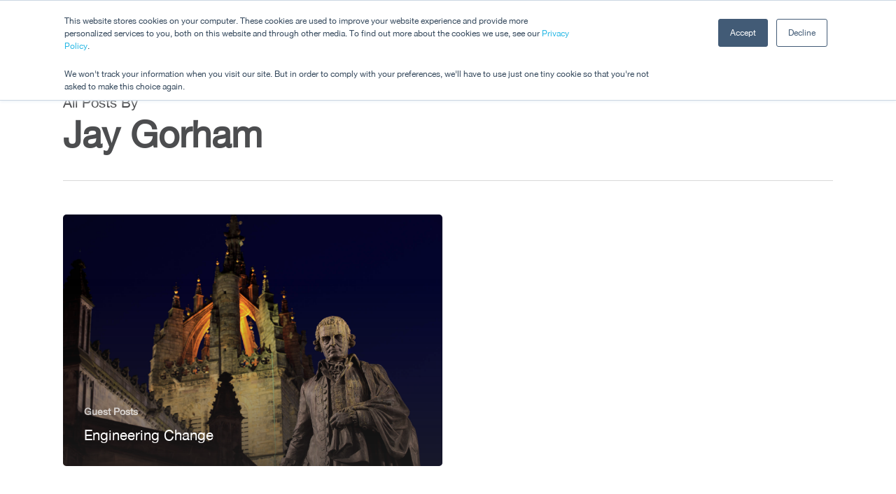

--- FILE ---
content_type: text/html; charset=UTF-8
request_url: https://yousmartthing.com/blog/author/jay_temp/
body_size: 18618
content:
<!doctype html>
<html lang="en-GB" class="no-js">
<head>
	<meta charset="UTF-8">
	<meta name="viewport" content="width=device-width, initial-scale=1, maximum-scale=1, user-scalable=0" /><meta name='robots' content='index, follow, max-image-preview:large, max-snippet:-1, max-video-preview:-1' />

	<!-- This site is optimized with the Yoast SEO plugin v23.4 - https://yoast.com/wordpress/plugins/seo/ -->
	<title>Jay Gorham, Author at You. Smart. Thing.</title>
	<link rel="canonical" href="https://yousmartthing.com/blog/author/jay_temp/" />
	<meta property="og:locale" content="en_GB" />
	<meta property="og:type" content="profile" />
	<meta property="og:title" content="Jay Gorham, Author at You. Smart. Thing." />
	<meta property="og:url" content="https://yousmartthing.com/blog/author/jay_temp/" />
	<meta property="og:site_name" content="You. Smart. Thing." />
	<meta property="og:image" content="https://secure.gravatar.com/avatar/afb0447f679b937c29a17fb7ce939ba8?s=500&d=mm&r=g" />
	<meta name="twitter:card" content="summary_large_image" />
	<script type="application/ld+json" class="yoast-schema-graph">{"@context":"https://schema.org","@graph":[{"@type":"ProfilePage","@id":"https://yousmartthing.com/blog/author/jay_temp/","url":"https://yousmartthing.com/blog/author/jay_temp/","name":"Jay Gorham, Author at You. Smart. Thing.","isPartOf":{"@id":"https://yousmartthing.com/#website"},"primaryImageOfPage":{"@id":"https://yousmartthing.com/blog/author/jay_temp/#primaryimage"},"image":{"@id":"https://yousmartthing.com/blog/author/jay_temp/#primaryimage"},"thumbnailUrl":"https://yousmartthing.com/wp-content/uploads/2017/01/Adam_Smith.jpg","breadcrumb":{"@id":"https://yousmartthing.com/blog/author/jay_temp/#breadcrumb"},"inLanguage":"en-GB","potentialAction":[{"@type":"ReadAction","target":["https://yousmartthing.com/blog/author/jay_temp/"]}]},{"@type":"ImageObject","inLanguage":"en-GB","@id":"https://yousmartthing.com/blog/author/jay_temp/#primaryimage","url":"https://yousmartthing.com/wp-content/uploads/2017/01/Adam_Smith.jpg","contentUrl":"https://yousmartthing.com/wp-content/uploads/2017/01/Adam_Smith.jpg","width":1600,"height":1058},{"@type":"BreadcrumbList","@id":"https://yousmartthing.com/blog/author/jay_temp/#breadcrumb","itemListElement":[{"@type":"ListItem","position":1,"name":"Home","item":"https://yousmartthing.com/"},{"@type":"ListItem","position":2,"name":"Archives for Jay Gorham"}]},{"@type":"WebSite","@id":"https://yousmartthing.com/#website","url":"https://yousmartthing.com/","name":"You. Smart. Thing.","description":"Powering Personalisation","publisher":{"@id":"https://yousmartthing.com/#organization"},"potentialAction":[{"@type":"SearchAction","target":{"@type":"EntryPoint","urlTemplate":"https://yousmartthing.com/?s={search_term_string}"},"query-input":{"@type":"PropertyValueSpecification","valueRequired":true,"valueName":"search_term_string"}}],"inLanguage":"en-GB"},{"@type":"Organization","@id":"https://yousmartthing.com/#organization","name":"You. Smart. Thing.","url":"https://yousmartthing.com/","logo":{"@type":"ImageObject","inLanguage":"en-GB","@id":"https://yousmartthing.com/#/schema/logo/image/","url":"https://yousmartthing.com/wp-content/uploads/2026/01/YST-LOGO_MASTER_BLUEGREY-03.png","contentUrl":"https://yousmartthing.com/wp-content/uploads/2026/01/YST-LOGO_MASTER_BLUEGREY-03.png","width":2004,"height":1011,"caption":"You. Smart. Thing."},"image":{"@id":"https://yousmartthing.com/#/schema/logo/image/"},"sameAs":["https://www.linkedin.com/company/yousmartthing/"]},{"@type":"Person","@id":"https://yousmartthing.com/#/schema/person/6a65b32101a3aef77829488593d1a2a3","name":"Jay Gorham","image":{"@type":"ImageObject","inLanguage":"en-GB","@id":"https://yousmartthing.com/#/schema/person/image/","url":"https://secure.gravatar.com/avatar/6fe85fc23b7f0a1ab33141d3660e09a1fa4d550ab157c0e7bb51c1b6750d0ce1?s=96&d=mm&r=g","contentUrl":"https://secure.gravatar.com/avatar/6fe85fc23b7f0a1ab33141d3660e09a1fa4d550ab157c0e7bb51c1b6750d0ce1?s=96&d=mm&r=g","caption":"Jay Gorham"},"mainEntityOfPage":{"@id":"https://yousmartthing.com/blog/author/jay_temp/"}}]}</script>
	<!-- / Yoast SEO plugin. -->


<link rel='dns-prefetch' href='//js.hs-scripts.com' />
<link rel="alternate" type="application/rss+xml" title="You. Smart. Thing. &raquo; Feed" href="https://yousmartthing.com/feed/" />
<link rel="alternate" type="application/rss+xml" title="You. Smart. Thing. &raquo; Comments Feed" href="https://yousmartthing.com/comments/feed/" />
<link rel="alternate" type="application/rss+xml" title="You. Smart. Thing. &raquo; Posts by Jay Gorham Feed" href="https://yousmartthing.com/blog/author/jay_temp/feed/" />
<style id='wp-img-auto-sizes-contain-inline-css' type='text/css'>
img:is([sizes=auto i],[sizes^="auto," i]){contain-intrinsic-size:3000px 1500px}
/*# sourceURL=wp-img-auto-sizes-contain-inline-css */
</style>
<style id='wp-emoji-styles-inline-css' type='text/css'>

	img.wp-smiley, img.emoji {
		display: inline !important;
		border: none !important;
		box-shadow: none !important;
		height: 1em !important;
		width: 1em !important;
		margin: 0 0.07em !important;
		vertical-align: -0.1em !important;
		background: none !important;
		padding: 0 !important;
	}
/*# sourceURL=wp-emoji-styles-inline-css */
</style>
<link rel='stylesheet' id='wp-block-library-css' href='https://yousmartthing.com/wp-includes/css/dist/block-library/style.min.css?ver=6.9' type='text/css' media='all' />
<link rel='stylesheet' id='wc-blocks-style-css' href='https://yousmartthing.com/wp-content/plugins/woocommerce/assets/client/blocks/wc-blocks.css?ver=wc-10.4.3' type='text/css' media='all' />
<style id='global-styles-inline-css' type='text/css'>
:root{--wp--preset--aspect-ratio--square: 1;--wp--preset--aspect-ratio--4-3: 4/3;--wp--preset--aspect-ratio--3-4: 3/4;--wp--preset--aspect-ratio--3-2: 3/2;--wp--preset--aspect-ratio--2-3: 2/3;--wp--preset--aspect-ratio--16-9: 16/9;--wp--preset--aspect-ratio--9-16: 9/16;--wp--preset--color--black: #000000;--wp--preset--color--cyan-bluish-gray: #abb8c3;--wp--preset--color--white: #ffffff;--wp--preset--color--pale-pink: #f78da7;--wp--preset--color--vivid-red: #cf2e2e;--wp--preset--color--luminous-vivid-orange: #ff6900;--wp--preset--color--luminous-vivid-amber: #fcb900;--wp--preset--color--light-green-cyan: #7bdcb5;--wp--preset--color--vivid-green-cyan: #00d084;--wp--preset--color--pale-cyan-blue: #8ed1fc;--wp--preset--color--vivid-cyan-blue: #0693e3;--wp--preset--color--vivid-purple: #9b51e0;--wp--preset--gradient--vivid-cyan-blue-to-vivid-purple: linear-gradient(135deg,rgb(6,147,227) 0%,rgb(155,81,224) 100%);--wp--preset--gradient--light-green-cyan-to-vivid-green-cyan: linear-gradient(135deg,rgb(122,220,180) 0%,rgb(0,208,130) 100%);--wp--preset--gradient--luminous-vivid-amber-to-luminous-vivid-orange: linear-gradient(135deg,rgb(252,185,0) 0%,rgb(255,105,0) 100%);--wp--preset--gradient--luminous-vivid-orange-to-vivid-red: linear-gradient(135deg,rgb(255,105,0) 0%,rgb(207,46,46) 100%);--wp--preset--gradient--very-light-gray-to-cyan-bluish-gray: linear-gradient(135deg,rgb(238,238,238) 0%,rgb(169,184,195) 100%);--wp--preset--gradient--cool-to-warm-spectrum: linear-gradient(135deg,rgb(74,234,220) 0%,rgb(151,120,209) 20%,rgb(207,42,186) 40%,rgb(238,44,130) 60%,rgb(251,105,98) 80%,rgb(254,248,76) 100%);--wp--preset--gradient--blush-light-purple: linear-gradient(135deg,rgb(255,206,236) 0%,rgb(152,150,240) 100%);--wp--preset--gradient--blush-bordeaux: linear-gradient(135deg,rgb(254,205,165) 0%,rgb(254,45,45) 50%,rgb(107,0,62) 100%);--wp--preset--gradient--luminous-dusk: linear-gradient(135deg,rgb(255,203,112) 0%,rgb(199,81,192) 50%,rgb(65,88,208) 100%);--wp--preset--gradient--pale-ocean: linear-gradient(135deg,rgb(255,245,203) 0%,rgb(182,227,212) 50%,rgb(51,167,181) 100%);--wp--preset--gradient--electric-grass: linear-gradient(135deg,rgb(202,248,128) 0%,rgb(113,206,126) 100%);--wp--preset--gradient--midnight: linear-gradient(135deg,rgb(2,3,129) 0%,rgb(40,116,252) 100%);--wp--preset--font-size--small: 13px;--wp--preset--font-size--medium: 20px;--wp--preset--font-size--large: 36px;--wp--preset--font-size--x-large: 42px;--wp--preset--spacing--20: 0.44rem;--wp--preset--spacing--30: 0.67rem;--wp--preset--spacing--40: 1rem;--wp--preset--spacing--50: 1.5rem;--wp--preset--spacing--60: 2.25rem;--wp--preset--spacing--70: 3.38rem;--wp--preset--spacing--80: 5.06rem;--wp--preset--shadow--natural: 6px 6px 9px rgba(0, 0, 0, 0.2);--wp--preset--shadow--deep: 12px 12px 50px rgba(0, 0, 0, 0.4);--wp--preset--shadow--sharp: 6px 6px 0px rgba(0, 0, 0, 0.2);--wp--preset--shadow--outlined: 6px 6px 0px -3px rgb(255, 255, 255), 6px 6px rgb(0, 0, 0);--wp--preset--shadow--crisp: 6px 6px 0px rgb(0, 0, 0);}:where(.is-layout-flex){gap: 0.5em;}:where(.is-layout-grid){gap: 0.5em;}body .is-layout-flex{display: flex;}.is-layout-flex{flex-wrap: wrap;align-items: center;}.is-layout-flex > :is(*, div){margin: 0;}body .is-layout-grid{display: grid;}.is-layout-grid > :is(*, div){margin: 0;}:where(.wp-block-columns.is-layout-flex){gap: 2em;}:where(.wp-block-columns.is-layout-grid){gap: 2em;}:where(.wp-block-post-template.is-layout-flex){gap: 1.25em;}:where(.wp-block-post-template.is-layout-grid){gap: 1.25em;}.has-black-color{color: var(--wp--preset--color--black) !important;}.has-cyan-bluish-gray-color{color: var(--wp--preset--color--cyan-bluish-gray) !important;}.has-white-color{color: var(--wp--preset--color--white) !important;}.has-pale-pink-color{color: var(--wp--preset--color--pale-pink) !important;}.has-vivid-red-color{color: var(--wp--preset--color--vivid-red) !important;}.has-luminous-vivid-orange-color{color: var(--wp--preset--color--luminous-vivid-orange) !important;}.has-luminous-vivid-amber-color{color: var(--wp--preset--color--luminous-vivid-amber) !important;}.has-light-green-cyan-color{color: var(--wp--preset--color--light-green-cyan) !important;}.has-vivid-green-cyan-color{color: var(--wp--preset--color--vivid-green-cyan) !important;}.has-pale-cyan-blue-color{color: var(--wp--preset--color--pale-cyan-blue) !important;}.has-vivid-cyan-blue-color{color: var(--wp--preset--color--vivid-cyan-blue) !important;}.has-vivid-purple-color{color: var(--wp--preset--color--vivid-purple) !important;}.has-black-background-color{background-color: var(--wp--preset--color--black) !important;}.has-cyan-bluish-gray-background-color{background-color: var(--wp--preset--color--cyan-bluish-gray) !important;}.has-white-background-color{background-color: var(--wp--preset--color--white) !important;}.has-pale-pink-background-color{background-color: var(--wp--preset--color--pale-pink) !important;}.has-vivid-red-background-color{background-color: var(--wp--preset--color--vivid-red) !important;}.has-luminous-vivid-orange-background-color{background-color: var(--wp--preset--color--luminous-vivid-orange) !important;}.has-luminous-vivid-amber-background-color{background-color: var(--wp--preset--color--luminous-vivid-amber) !important;}.has-light-green-cyan-background-color{background-color: var(--wp--preset--color--light-green-cyan) !important;}.has-vivid-green-cyan-background-color{background-color: var(--wp--preset--color--vivid-green-cyan) !important;}.has-pale-cyan-blue-background-color{background-color: var(--wp--preset--color--pale-cyan-blue) !important;}.has-vivid-cyan-blue-background-color{background-color: var(--wp--preset--color--vivid-cyan-blue) !important;}.has-vivid-purple-background-color{background-color: var(--wp--preset--color--vivid-purple) !important;}.has-black-border-color{border-color: var(--wp--preset--color--black) !important;}.has-cyan-bluish-gray-border-color{border-color: var(--wp--preset--color--cyan-bluish-gray) !important;}.has-white-border-color{border-color: var(--wp--preset--color--white) !important;}.has-pale-pink-border-color{border-color: var(--wp--preset--color--pale-pink) !important;}.has-vivid-red-border-color{border-color: var(--wp--preset--color--vivid-red) !important;}.has-luminous-vivid-orange-border-color{border-color: var(--wp--preset--color--luminous-vivid-orange) !important;}.has-luminous-vivid-amber-border-color{border-color: var(--wp--preset--color--luminous-vivid-amber) !important;}.has-light-green-cyan-border-color{border-color: var(--wp--preset--color--light-green-cyan) !important;}.has-vivid-green-cyan-border-color{border-color: var(--wp--preset--color--vivid-green-cyan) !important;}.has-pale-cyan-blue-border-color{border-color: var(--wp--preset--color--pale-cyan-blue) !important;}.has-vivid-cyan-blue-border-color{border-color: var(--wp--preset--color--vivid-cyan-blue) !important;}.has-vivid-purple-border-color{border-color: var(--wp--preset--color--vivid-purple) !important;}.has-vivid-cyan-blue-to-vivid-purple-gradient-background{background: var(--wp--preset--gradient--vivid-cyan-blue-to-vivid-purple) !important;}.has-light-green-cyan-to-vivid-green-cyan-gradient-background{background: var(--wp--preset--gradient--light-green-cyan-to-vivid-green-cyan) !important;}.has-luminous-vivid-amber-to-luminous-vivid-orange-gradient-background{background: var(--wp--preset--gradient--luminous-vivid-amber-to-luminous-vivid-orange) !important;}.has-luminous-vivid-orange-to-vivid-red-gradient-background{background: var(--wp--preset--gradient--luminous-vivid-orange-to-vivid-red) !important;}.has-very-light-gray-to-cyan-bluish-gray-gradient-background{background: var(--wp--preset--gradient--very-light-gray-to-cyan-bluish-gray) !important;}.has-cool-to-warm-spectrum-gradient-background{background: var(--wp--preset--gradient--cool-to-warm-spectrum) !important;}.has-blush-light-purple-gradient-background{background: var(--wp--preset--gradient--blush-light-purple) !important;}.has-blush-bordeaux-gradient-background{background: var(--wp--preset--gradient--blush-bordeaux) !important;}.has-luminous-dusk-gradient-background{background: var(--wp--preset--gradient--luminous-dusk) !important;}.has-pale-ocean-gradient-background{background: var(--wp--preset--gradient--pale-ocean) !important;}.has-electric-grass-gradient-background{background: var(--wp--preset--gradient--electric-grass) !important;}.has-midnight-gradient-background{background: var(--wp--preset--gradient--midnight) !important;}.has-small-font-size{font-size: var(--wp--preset--font-size--small) !important;}.has-medium-font-size{font-size: var(--wp--preset--font-size--medium) !important;}.has-large-font-size{font-size: var(--wp--preset--font-size--large) !important;}.has-x-large-font-size{font-size: var(--wp--preset--font-size--x-large) !important;}
/*# sourceURL=global-styles-inline-css */
</style>

<style id='classic-theme-styles-inline-css' type='text/css'>
/*! This file is auto-generated */
.wp-block-button__link{color:#fff;background-color:#32373c;border-radius:9999px;box-shadow:none;text-decoration:none;padding:calc(.667em + 2px) calc(1.333em + 2px);font-size:1.125em}.wp-block-file__button{background:#32373c;color:#fff;text-decoration:none}
/*# sourceURL=/wp-includes/css/classic-themes.min.css */
</style>
<link rel='stylesheet' id='fontawesome-css' href='https://yousmartthing.com/wp-content/plugins/subscribe-to-unlock-lite/fontawesome/css/all.min.css?ver=1.3.1' type='text/css' media='all' />
<link rel='stylesheet' id='stul-frontend-style-css' href='https://yousmartthing.com/wp-content/plugins/subscribe-to-unlock-lite//css/stul-frontend.css?ver=1.3.1' type='text/css' media='all' />
<link rel='stylesheet' id='woocommerce-layout-css' href='https://yousmartthing.com/wp-content/plugins/woocommerce/assets/css/woocommerce-layout.css?ver=10.4.3' type='text/css' media='all' />
<link rel='stylesheet' id='woocommerce-smallscreen-css' href='https://yousmartthing.com/wp-content/plugins/woocommerce/assets/css/woocommerce-smallscreen.css?ver=10.4.3' type='text/css' media='only screen and (max-width: 768px)' />
<link rel='stylesheet' id='woocommerce-general-css' href='https://yousmartthing.com/wp-content/plugins/woocommerce/assets/css/woocommerce.css?ver=10.4.3' type='text/css' media='all' />
<style id='woocommerce-inline-inline-css' type='text/css'>
.woocommerce form .form-row .required { visibility: visible; }
/*# sourceURL=woocommerce-inline-inline-css */
</style>
<link rel='stylesheet' id='font-awesome-css' href='https://yousmartthing.com/wp-content/themes/salient/css/font-awesome-legacy.min.css?ver=4.7.1' type='text/css' media='all' />
<link rel='stylesheet' id='salient-grid-system-css' href='https://yousmartthing.com/wp-content/themes/salient/css/build/grid-system.css?ver=14.0' type='text/css' media='all' />
<link rel='stylesheet' id='main-styles-css' href='https://yousmartthing.com/wp-content/themes/salient/css/build/style.css?ver=14.0' type='text/css' media='all' />
<style id='main-styles-inline-css' type='text/css'>
html:not(.page-trans-loaded) { background-color: #ffffff; }
/*# sourceURL=main-styles-inline-css */
</style>
<link rel='stylesheet' id='nectar-blog-auto-masonry-meta-overlaid-spaced-css' href='https://yousmartthing.com/wp-content/themes/salient/css/build/blog/auto-masonry-meta-overlaid-spaced.css?ver=14.0' type='text/css' media='all' />
<link rel='stylesheet' id='responsive-css' href='https://yousmartthing.com/wp-content/themes/salient/css/build/responsive.css?ver=14.0' type='text/css' media='all' />
<link rel='stylesheet' id='nectar-product-style-classic-css' href='https://yousmartthing.com/wp-content/themes/salient/css/build/third-party/woocommerce/product-style-classic.css?ver=14.0' type='text/css' media='all' />
<link rel='stylesheet' id='woocommerce-css' href='https://yousmartthing.com/wp-content/themes/salient/css/build/woocommerce.css?ver=14.0' type='text/css' media='all' />
<link rel='stylesheet' id='skin-material-css' href='https://yousmartthing.com/wp-content/themes/salient/css/build/skin-material.css?ver=14.0' type='text/css' media='all' />
<link rel='stylesheet' id='salient-wp-menu-dynamic-css' href='https://yousmartthing.com/wp-content/uploads/salient/menu-dynamic.css?ver=2538' type='text/css' media='all' />
<link rel='stylesheet' id='js_composer_front-css' href='https://yousmartthing.com/wp-content/plugins/js_composer_salient/assets/css/js_composer.min.css?ver=6.7' type='text/css' media='all' />
<link rel='stylesheet' id='dynamic-css-css' href='https://yousmartthing.com/wp-content/themes/salient/css/salient-dynamic-styles.css?ver=31066' type='text/css' media='all' />
<style id='dynamic-css-inline-css' type='text/css'>
.archive.author .row .col.section-title span,.archive.category .row .col.section-title span,.archive.tag .row .col.section-title span,.archive.date .row .col.section-title span{padding-left:0}body.author #page-header-wrap #page-header-bg,body.category #page-header-wrap #page-header-bg,body.tag #page-header-wrap #page-header-bg,body.date #page-header-wrap #page-header-bg{height:auto;padding-top:8%;padding-bottom:8%;}.archive #page-header-wrap{height:auto;}.archive.category .row .col.section-title p,.archive.tag .row .col.section-title p{margin-top:10px;}body[data-bg-header="true"].category .container-wrap,body[data-bg-header="true"].author .container-wrap,body[data-bg-header="true"].date .container-wrap,body[data-bg-header="true"].blog .container-wrap{padding-top:4.1em!important}body[data-bg-header="true"].archive .container-wrap.meta_overlaid_blog,body[data-bg-header="true"].category .container-wrap.meta_overlaid_blog,body[data-bg-header="true"].author .container-wrap.meta_overlaid_blog,body[data-bg-header="true"].date .container-wrap.meta_overlaid_blog{padding-top:0!important;}body.archive #page-header-bg:not(.fullscreen-header) .span_6{position:relative;-webkit-transform:none;transform:none;top:0;}#header-space{background-color:#ffffff}@media only screen and (min-width:1000px){body #ajax-content-wrap.no-scroll{min-height:calc(100vh - 100px);height:calc(100vh - 100px)!important;}}@media only screen and (min-width:1000px){#page-header-wrap.fullscreen-header,#page-header-wrap.fullscreen-header #page-header-bg,html:not(.nectar-box-roll-loaded) .nectar-box-roll > #page-header-bg.fullscreen-header,.nectar_fullscreen_zoom_recent_projects,#nectar_fullscreen_rows:not(.afterLoaded) > div{height:calc(100vh - 99px);}.wpb_row.vc_row-o-full-height.top-level,.wpb_row.vc_row-o-full-height.top-level > .col.span_12{min-height:calc(100vh - 99px);}html:not(.nectar-box-roll-loaded) .nectar-box-roll > #page-header-bg.fullscreen-header{top:100px;}.nectar-slider-wrap[data-fullscreen="true"]:not(.loaded),.nectar-slider-wrap[data-fullscreen="true"]:not(.loaded) .swiper-container{height:calc(100vh - 98px)!important;}.admin-bar .nectar-slider-wrap[data-fullscreen="true"]:not(.loaded),.admin-bar .nectar-slider-wrap[data-fullscreen="true"]:not(.loaded) .swiper-container{height:calc(100vh - 98px - 32px)!important;}}@media only screen and (max-width:999px){.using-mobile-browser #nectar_fullscreen_rows:not(.afterLoaded):not([data-mobile-disable="on"]) > div{height:calc(100vh - 116px);}.using-mobile-browser .wpb_row.vc_row-o-full-height.top-level,.using-mobile-browser .wpb_row.vc_row-o-full-height.top-level > .col.span_12,[data-permanent-transparent="1"].using-mobile-browser .wpb_row.vc_row-o-full-height.top-level,[data-permanent-transparent="1"].using-mobile-browser .wpb_row.vc_row-o-full-height.top-level > .col.span_12{min-height:calc(100vh - 116px);}html:not(.nectar-box-roll-loaded) .nectar-box-roll > #page-header-bg.fullscreen-header,.nectar_fullscreen_zoom_recent_projects,.nectar-slider-wrap[data-fullscreen="true"]:not(.loaded),.nectar-slider-wrap[data-fullscreen="true"]:not(.loaded) .swiper-container,#nectar_fullscreen_rows:not(.afterLoaded):not([data-mobile-disable="on"]) > div{height:calc(100vh - 63px);}.wpb_row.vc_row-o-full-height.top-level,.wpb_row.vc_row-o-full-height.top-level > .col.span_12{min-height:calc(100vh - 63px);}body[data-transparent-header="false"] #ajax-content-wrap.no-scroll{min-height:calc(100vh - 63px);height:calc(100vh - 63px);}}.post-type-archive-product.woocommerce .container-wrap,.tax-product_cat.woocommerce .container-wrap{background-color:#f6f6f6;}.woocommerce.single-product #single-meta{position:relative!important;top:0!important;margin:0;left:8px;height:auto;}.woocommerce.single-product #single-meta:after{display:block;content:" ";clear:both;height:1px;}.woocommerce ul.products li.product.material,.woocommerce-page ul.products li.product.material{background-color:#ffffff;}.woocommerce ul.products li.product.minimal .product-wrap,.woocommerce ul.products li.product.minimal .background-color-expand,.woocommerce-page ul.products li.product.minimal .product-wrap,.woocommerce-page ul.products li.product.minimal .background-color-expand{background-color:#ffffff;}.nectar-shape-divider-wrap{position:absolute;top:auto;bottom:0;left:0;right:0;width:100%;height:150px;z-index:3;transform:translateZ(0);}.post-area.span_9 .nectar-shape-divider-wrap{overflow:hidden;}.nectar-shape-divider-wrap[data-front="true"]{z-index:50;}.nectar-shape-divider-wrap[data-style="waves_opacity"] svg path:first-child{opacity:0.6;}.nectar-shape-divider-wrap[data-style="curve_opacity"] svg path:nth-child(1),.nectar-shape-divider-wrap[data-style="waves_opacity_alt"] svg path:nth-child(1){opacity:0.15;}.nectar-shape-divider-wrap[data-style="curve_opacity"] svg path:nth-child(2),.nectar-shape-divider-wrap[data-style="waves_opacity_alt"] svg path:nth-child(2){opacity:0.3;}.nectar-shape-divider{width:100%;left:0;bottom:-1px;height:100%;position:absolute;}.nectar-shape-divider-wrap.no-color .nectar-shape-divider{fill:#fff;}@media only screen and (max-width:999px){.nectar-shape-divider-wrap:not([data-using-percent-val="true"]) .nectar-shape-divider{height:75%;}.nectar-shape-divider-wrap[data-style="clouds"]:not([data-using-percent-val="true"]) .nectar-shape-divider{height:55%;}}@media only screen and (max-width:690px){.nectar-shape-divider-wrap:not([data-using-percent-val="true"]) .nectar-shape-divider{height:33%;}.nectar-shape-divider-wrap[data-style="clouds"]:not([data-using-percent-val="true"]) .nectar-shape-divider{height:33%;}}#ajax-content-wrap .nectar-shape-divider-wrap[data-height="1"] .nectar-shape-divider,#ajax-content-wrap .nectar-shape-divider-wrap[data-height="1px"] .nectar-shape-divider{height:1px;}@media only screen and (max-width:999px){.vc_row.top_padding_tablet_12pct{padding-top:12%!important;}}@media only screen and (max-width:999px){.vc_row.bottom_padding_tablet_12pct{padding-bottom:12%!important;}}#ajax-content-wrap .vc_row.inner_row.right_padding_10pct .row_col_wrap_12_inner{padding-right:10%;}@media only screen and (max-width:999px){.vc_row.inner_row.bottom_padding_tablet_10pct{padding-bottom:10%!important;}}body .container-wrap .vc_row-fluid[data-column-margin="50px"] > .span_12,body .container-wrap .vc_row-fluid[data-column-margin="50px"] .full-page-inner > .container > .span_12,body .container-wrap .vc_row-fluid[data-column-margin="50px"] .full-page-inner > .span_12{margin-left:-25px;margin-right:-25px;}body .container-wrap .vc_row-fluid[data-column-margin="50px"] .wpb_column:not(.child_column),body .container-wrap .inner_row[data-column-margin="50px"] .child_column{padding-left:25px;padding-right:25px;}.container-wrap .vc_row-fluid[data-column-margin="50px"].full-width-content > .span_12,.container-wrap .vc_row-fluid[data-column-margin="50px"].full-width-content .full-page-inner > .span_12{margin-left:0;margin-right:0;padding-left:25px;padding-right:25px;}.single-portfolio #full_width_portfolio .vc_row-fluid[data-column-margin="50px"].full-width-content > .span_12{padding-right:25px;}@media only screen and (max-width:999px) and (min-width:690px){.vc_row-fluid[data-column-margin="50px"] > .span_12 > .one-fourths:not([class*="vc_col-xs-"]),.vc_row-fluid .vc_row-fluid.inner_row[data-column-margin="50px"] > .span_12 > .one-fourths:not([class*="vc_col-xs-"]){margin-bottom:50px;}}.col.padding-2-percent > .vc_column-inner,.col.padding-2-percent > .n-sticky > .vc_column-inner{padding:calc(600px * 0.03);}@media only screen and (max-width:690px){.col.padding-2-percent > .vc_column-inner,.col.padding-2-percent > .n-sticky > .vc_column-inner{padding:calc(100vw * 0.03);}}@media only screen and (min-width:1000px){.col.padding-2-percent > .vc_column-inner,.col.padding-2-percent > .n-sticky > .vc_column-inner{padding:calc((100vw - 180px) * 0.02);}.column_container:not(.vc_col-sm-12) .col.padding-2-percent > .vc_column-inner{padding:calc((100vw - 180px) * 0.01);}}@media only screen and (min-width:1425px){.col.padding-2-percent > .vc_column-inner{padding:calc(1245px * 0.02);}.column_container:not(.vc_col-sm-12) .col.padding-2-percent > .vc_column-inner{padding:calc(1245px * 0.01);}}.full-width-content .col.padding-2-percent > .vc_column-inner{padding:calc(100vw * 0.02);}@media only screen and (max-width:999px){.full-width-content .col.padding-2-percent > .vc_column-inner{padding:calc(100vw * 0.03);}}@media only screen and (min-width:1000px){.full-width-content .column_container:not(.vc_col-sm-12) .col.padding-2-percent > .vc_column-inner{padding:calc(100vw * 0.01);}}#ajax-content-wrap .col[data-padding-pos="left-right"] > .vc_column-inner,#ajax-content-wrap .col[data-padding-pos="left-right"] > .n-sticky > .vc_column-inner{padding-top:0;padding-bottom:0}.wpb_column.border_style_solid > .vc_column-inner{border-style:solid;}.wpb_column.child_column.el_spacing_10px > .vc_column-inner > .wpb_wrapper > div:not(:last-child){margin-bottom:10px;}.col.padding-4-percent > .vc_column-inner,.col.padding-4-percent > .n-sticky > .vc_column-inner{padding:calc(600px * 0.06);}@media only screen and (max-width:690px){.col.padding-4-percent > .vc_column-inner,.col.padding-4-percent > .n-sticky > .vc_column-inner{padding:calc(100vw * 0.06);}}@media only screen and (min-width:1000px){.col.padding-4-percent > .vc_column-inner,.col.padding-4-percent > .n-sticky > .vc_column-inner{padding:calc((100vw - 180px) * 0.04);}.column_container:not(.vc_col-sm-12) .col.padding-4-percent > .vc_column-inner{padding:calc((100vw - 180px) * 0.02);}}@media only screen and (min-width:1425px){.col.padding-4-percent > .vc_column-inner{padding:calc(1245px * 0.04);}.column_container:not(.vc_col-sm-12) .col.padding-4-percent > .vc_column-inner{padding:calc(1245px * 0.02);}}.full-width-content .col.padding-4-percent > .vc_column-inner{padding:calc(100vw * 0.04);}@media only screen and (max-width:999px){.full-width-content .col.padding-4-percent > .vc_column-inner{padding:calc(100vw * 0.06);}}@media only screen and (min-width:1000px){.full-width-content .column_container:not(.vc_col-sm-12) .col.padding-4-percent > .vc_column-inner{padding:calc(100vw * 0.02);}}body #ajax-content-wrap .col[data-padding-pos="left"] > .vc_column-inner,#ajax-content-wrap .col[data-padding-pos="left"] > .n-sticky > .vc_column-inner{padding-right:0;padding-top:0;padding-bottom:0}.wpb_column.child_column.el_spacing_0px > .vc_column-inner > .wpb_wrapper > div:not(:last-child){margin-bottom:0;}@media only screen and (max-width:690px){.wpb_column.child_column.bottom_margin_phone_40px{margin-bottom:40px!important;}}@media only screen and (max-width:690px){.wpb_column.force-phone-text-align-left,.wpb_column.force-phone-text-align-left .col{text-align:left!important;}.wpb_column.force-phone-text-align-right,.wpb_column.force-phone-text-align-right .col{text-align:right!important;}.wpb_column.force-phone-text-align-center,.wpb_column.force-phone-text-align-center .col,.wpb_column.force-phone-text-align-center .vc_custom_heading,.wpb_column.force-phone-text-align-center .nectar-cta{text-align:center!important;}.wpb_column.force-phone-text-align-center .img-with-aniamtion-wrap img{display:inline-block;}}@media only screen and (max-width:690px){#ajax-content-wrap .vc_row.inner_row.left_padding_phone_10pct .row_col_wrap_12_inner{padding-left:10%!important;}}@media only screen and (max-width:690px){#ajax-content-wrap .vc_row.inner_row.right_padding_phone_10pct .row_col_wrap_12_inner{padding-right:10%!important;}}.screen-reader-text,.nectar-skip-to-content:not(:focus){border:0;clip:rect(1px,1px,1px,1px);clip-path:inset(50%);height:1px;margin:-1px;overflow:hidden;padding:0;position:absolute!important;width:1px;word-wrap:normal!important;}
p, li, a, span:not(#wpadminbar), div, h6 { font-family: 'Helvetica Neue', Helvetica, sans-serif!important; font-weight: normal; } 
h1, h2, h3, h4, h5, strong, bold {font-family: 'Helvetica Neue', Helvetica, sans-serif!important; font-weight: bold; }

#wpadminbar .ab-icon, #wpadminbar .ab-item:before, #wpadminbar>#wp-toolbar>#wp-admin-bar-root-default .ab-icon, .wp-admin-bar-arrow {font-family: dashicons!important;}
.nectar-button span { font-size: 16px;}

.section-title .inner-wrap >a {
    display: none!important;
}

.white h3, .white h5, .white h4, .white p { color: #fff!important;}

p a span{ color: #28b8e5!important;}

#menu-item-38267 a:hover .menu-title-text { color: #6dd0ff!important;}
#menu-item-38268 a:hover .menu-title-text { color: #6dd0ff!important;}

/*span a { color: #28b8e5!important;}*/
@media only screen and (min-width: 1000px) {
#page-header-bg[data-alignment-v="middle"] .span_6 .inner-wrap {
    margin-bottom: 30px!important;
    position: absolute;
    bottom: 0;
}

#page-header-bg .nectar-particles .span_6 .inner-wrap, #page-header-bg .span_6 {
    top: 90%!important;}
    
}

@media only screen and (min-width: 1000px) {

#page-header-bg[data-alignment-v="middle"] .span_6 .inner-wrap {
    margin-bottom: 30px!important;
    position: absolute;
    bottom: 0;
}

#footer-widgets .container{padding-left: calc(90px + 2%); padding-right: calc(90px + 2%);}

#page-header-bg[data-alignment-v=middle] .container { padding-left: calc(2% + 90px)!important; padding-right: calc(2% + 90px)!important;}
}

body .nectar-social.fixed a i, #ajax-content-wrap .nectar-social.fixed a i, #page-header-bg[data-post-hs="default_minimal"] .inner-wrap > a:hover, body .blog-recent[data-style*=classic_enhanced] .meta-category a:hover { color: #4c4d4f!important;}


body[data-ext-responsive=true].single-post #page-header-bg[data-post-hs=default_minimal] h1{
    text-align: left!important;
    max-width: none!important;
}

#page-header-bg[data-post-hs="default_minimal"] #single-below-header {
    text-align: left!important;
}

#page-header-bg[data-post-hs="default_minimal"] .inner-wrap >a {
    float: left!important;
    margin-left: 0;
}

#page-header-bg h1{
    clear: both;
    float: none!important;
}

.bottom_controls { display: none!important;}

#next-link a span{ display: none!important;}
#prev-link a span{ display: none!important;}

#header-outer.transparent #top nav > ul > li > a, #header-outer.transparent #top nav > .sf-menu > li > a { opacity: 1!important;}

p a {color: #28b8e5!important;}

#block-10 { margin-bottom: 0!important;}

#header-outer[data-lhe=animated_underline] #top nav>ul>li[class*=button_solid_color]>a { color: #4c4d4f!important;}

body #header-outer.transparent #top nav>ul>li[class*=button_solid_color]>a, #top nav>ul>li[class*=button_solid_color]>a { color: #4c4d4f!important;}

@font-face {
  font-family: 'Helvetica Neue';
  src: url('/fonts/helveticaNeue.svg#HelveticaNeue') format('svg'),
       url('/fonts/helveticaNeue.ttf') format('truetype'),
       url('/fonts/helveticaNeue.woff') format('woff');
  src: url('/fonts/helveticaNeue.eot');
  src: url('/fonts/helveticaNeue.eot?#iefix') format('embedded-opentype'),
       url('/fonts/helveticaNeue.woff2') format('woff2');
  font-weight: normal;
  font-style: normal;
}

@font-face {
  font-family: 'Helvetica Neue Bold';
  src: url('/fonts/helveticaNeueBold.svg#HelveticaNeueBold') format('svg'),
       url('/fonts/helveticaNeueBold.ttf') format('truetype'),
       url('/fonts/helveticaNeueBold.woff') format('woff');
  src: url('/fonts/helveticaNeueBold.eot');
  src: url('/fonts/helveticaNeueBold.eot?#iefix') format('embedded-opentype'),
       url('/fonts/helveticaNeueBold.woff2') format('woff2');
  font-weight: bold;
  font-style: bold;
}

#header-outer nav >ul >.megamenu ul .main:not(.sub) a { font-weight: 600; border-bottom: 1px blue;}
#header-outer nav >ul >.megamenu ul .sub:not(.main) a { font-weight: 400;}

.menu-title-text img { margin-bottom: 10px!important;}
/*
#menu-item-38267 a .menu-title-text { font-weight: 600; border-bottom: 1px blue;}*/

.nectar-flickity.nectar-carousel[data-format=default] .flickity-slider .cell {
    padding: 10px 0 10px 0;
}


body.single-post.material[data-bg-header=true] .container-wrap {
    padding-top: 0!important;
}

body[data-ext-responsive=true].single-post .container-wrap.no-sidebar .post-area{max-width: 1400px;}

.post .content-inner {
    padding-bottom: 0px;
}

.meta-reading-time{ margin-left: 20px!important;}

.nectar-flickity.nectar-carousel.nectar-carousel:not(.masonry) .flickity-viewport {
    margin: 0 0 90px 0!important;
}


#full_width_portfolio .post-area .row-bg-overlay {border-radius: 0  0  200px 0!important;}

/* GDPR NOTICE */

div#hs-eu-cookie-confirmation div#hs-eu-cookie-confirmation-inner div#hs-eu-policy-wording {
    width: 70%;
    float: left!important;
    margin-bottom: 0!important;
}

#hs-eu-cookie-disclaimer{
    width: 70%;
    float: left!important;
    margin-bottom: 0!important;
}

div#hs-eu-cookie-confirmation div#hs-eu-cookie-confirmation-inner p {
    margin: 0;
	padding-bottom: 10px;
}

div#hs-eu-cookie-confirmation div#hs-eu-cookie-confirmation-inner {
    max-width: 2000px!important;
    padding: 20px;
}

.half{ width: 45%!important; float: left; padding-bottom: 20px!important; }

@media only screen and (min-width: 600px) {
.wpb_row[data-br="20px"][data-br-applies="both"] > .row-bg-wrap, .wpb_row[data-br="20px"][data-br-applies="both"] > .nectar-video-wrap, .wpb_row[data-br="20px"][data-br-applies="both"] > .nectar-parallax-scene {
    border-radius: 0 0 200px 0!important; }
}

@media only screen and (max-width: 600px) {
    .curves-left .row-bg-wrap .inner-wrap, #full_width_portfolio .post-area .row-bg-overlay {
    border-radius: 80px 0 0 0!important;
}
}

@media only screen and (max-width: 600px) {
.wpb_row[data-br="20px"][data-br-applies="both"] > .row-bg-wrap, .wpb_row[data-br="20px"][data-br-applies="both"] > .nectar-video-wrap, .wpb_row[data-br="20px"][data-br-applies="both"] > .nectar-parallax-scene {
    border-radius: 0 0 80px 0!important; }
}

@media only screen and (max-width: 800px) { .half{ width: 100%!important; float:left; padding-bottom: 10px!important;} }


@media only screen and (max-width: 800px) {
#page-header-bg[data-alignment-v=middle] .container {
    padding-left: 10px;
    padding-right: 10px;
}
}

@media only screen and (max-width: 690px) {
.container{
    max-width: 90%;
}
}
/*# sourceURL=dynamic-css-inline-css */
</style>
<link rel='stylesheet' id='salient-child-style-css' href='https://yousmartthing.com/wp-content/themes/yousmartthing/style.css?ver=14.0' type='text/css' media='all' />
<script type="text/javascript" src="https://yousmartthing.com/wp-includes/js/jquery/jquery.min.js?ver=3.7.1" id="jquery-core-js"></script>
<script type="text/javascript" src="https://yousmartthing.com/wp-includes/js/jquery/jquery-migrate.min.js?ver=3.4.1" id="jquery-migrate-js"></script>
<script type="text/javascript" id="stul-frontend-script-js-extra">
/* <![CDATA[ */
var stul_frontend_obj = {"ajax_url":"https://yousmartthing.com/wp-admin/admin-ajax.php","ajax_nonce":"2884002546"};
//# sourceURL=stul-frontend-script-js-extra
/* ]]> */
</script>
<script type="text/javascript" src="https://yousmartthing.com/wp-content/plugins/subscribe-to-unlock-lite//js/stul-frontend.js?ver=1.3.1" id="stul-frontend-script-js"></script>
<script type="text/javascript" src="https://yousmartthing.com/wp-content/plugins/woocommerce/assets/js/jquery-blockui/jquery.blockUI.min.js?ver=2.7.0-wc.10.4.3" id="wc-jquery-blockui-js" data-wp-strategy="defer"></script>
<script type="text/javascript" id="wc-add-to-cart-js-extra">
/* <![CDATA[ */
var wc_add_to_cart_params = {"ajax_url":"/wp-admin/admin-ajax.php","wc_ajax_url":"/?wc-ajax=%%endpoint%%","i18n_view_cart":"View basket","cart_url":"https://yousmartthing.com","is_cart":"","cart_redirect_after_add":"no"};
//# sourceURL=wc-add-to-cart-js-extra
/* ]]> */
</script>
<script type="text/javascript" src="https://yousmartthing.com/wp-content/plugins/woocommerce/assets/js/frontend/add-to-cart.min.js?ver=10.4.3" id="wc-add-to-cart-js" data-wp-strategy="defer"></script>
<script type="text/javascript" src="https://yousmartthing.com/wp-content/plugins/woocommerce/assets/js/js-cookie/js.cookie.min.js?ver=2.1.4-wc.10.4.3" id="wc-js-cookie-js" defer="defer" data-wp-strategy="defer"></script>
<script type="text/javascript" id="woocommerce-js-extra">
/* <![CDATA[ */
var woocommerce_params = {"ajax_url":"/wp-admin/admin-ajax.php","wc_ajax_url":"/?wc-ajax=%%endpoint%%","i18n_password_show":"Show password","i18n_password_hide":"Hide password"};
//# sourceURL=woocommerce-js-extra
/* ]]> */
</script>
<script type="text/javascript" src="https://yousmartthing.com/wp-content/plugins/woocommerce/assets/js/frontend/woocommerce.min.js?ver=10.4.3" id="woocommerce-js" defer="defer" data-wp-strategy="defer"></script>
<script type="text/javascript" src="https://yousmartthing.com/wp-content/plugins/js_composer_salient/assets/js/vendors/woocommerce-add-to-cart.js?ver=6.7" id="vc_woocommerce-add-to-cart-js-js"></script>
<link rel="https://api.w.org/" href="https://yousmartthing.com/wp-json/" /><link rel="alternate" title="JSON" type="application/json" href="https://yousmartthing.com/wp-json/wp/v2/users/7" /><link rel="EditURI" type="application/rsd+xml" title="RSD" href="https://yousmartthing.com/xmlrpc.php?rsd" />
<meta name="generator" content="WordPress 6.9" />
<meta name="generator" content="WooCommerce 10.4.3" />
			<!-- DO NOT COPY THIS SNIPPET! Start of Page Analytics Tracking for HubSpot WordPress plugin v11.3.21-->
			<script class="hsq-set-content-id" data-content-id="listing-page">
				var _hsq = _hsq || [];
				_hsq.push(["setContentType", "listing-page"]);
			</script>
			<!-- DO NOT COPY THIS SNIPPET! End of Page Analytics Tracking for HubSpot WordPress plugin -->
			<script type="text/javascript"> var root = document.getElementsByTagName( "html" )[0]; root.setAttribute( "class", "js" ); </script><!-- Ajax SVGs from WMN Design System -->
  <script>
    const ajax = new XMLHttpRequest();
    ajax.open('GET', 'https://unpkg.com/wmn-design-system@2.4.0/build/img/wmnds-icons.min.svg', true);
    ajax.send();
    ajax.onload = function () {
      const div = document.createElement('div');
      div.style.display = 'none';
      div.innerHTML = ajax.responseText;
      document.body.insertBefore(div, document.body.childNodes[0]);
    };
  </script>	<noscript><style>.woocommerce-product-gallery{ opacity: 1 !important; }</style></noscript>
	<meta name="generator" content="Powered by WPBakery Page Builder - drag and drop page builder for WordPress."/>
<link rel="icon" href="https://yousmartthing.com/wp-content/uploads/2019/01/YST-LOGO_MASTER_BLUE_DARK_GREY_32.png" sizes="32x32" />
<link rel="icon" href="https://yousmartthing.com/wp-content/uploads/2019/01/YST-LOGO_MASTER_BLUE_DARK_GREY_32.png" sizes="192x192" />
<link rel="apple-touch-icon" href="https://yousmartthing.com/wp-content/uploads/2019/01/YST-LOGO_MASTER_BLUE_DARK_GREY_32.png" />
<meta name="msapplication-TileImage" content="https://yousmartthing.com/wp-content/uploads/2019/01/YST-LOGO_MASTER_BLUE_DARK_GREY_32.png" />
		<style type="text/css" id="wp-custom-css">
			.nectar-woo-cart{
display: none !important;
}


.wc-proceed-to-checkout a.checkout-button
{
	background-color:#aae0fa !important;
color:#4c4d4f !important
} 
.woocommerce .woocommerce-error, .woocommerce .woocommerce-info, .woocommerce .woocommerce-message, .woocommerce-page .woocommerce-message{
color:#000
}
.woocommerce .woocommerce-cart-form__contents .actions .button{
display: none !important;
} 

.woocommerce:where(body:not(.woocommerce-block-theme-has-button-styles)) #respond input#submit.alt, .woocommerce:where(body:not(.woocommerce-block-theme-has-button-styles)) a.button.alt, .woocommerce:where(body:not(.woocommerce-block-theme-has-button-styles)) button.button.alt, .woocommerce:where(body:not(.woocommerce-block-theme-has-button-styles)) input.button.alt, :where(body:not(.woocommerce-block-theme-has-button-styles)) .woocommerce #respond input#submit.alt, :where(body:not(.woocommerce-block-theme-has-button-styles)) .woocommerce a.button.alt, :where(body:not(.woocommerce-block-theme-has-button-styles)) .woocommerce button.button.alt, :where(body:not(.woocommerce-block-theme-has-button-styles)) .woocommerce input.button.alt
{
	background-color:#aae0fa !important;
color:#4c4d4f !important
} 

.wc-proceed-to-checkout .button.checkout-button, .woocommerce #order_review #payment #place_order, body.woocommerce-cart .wc-proceed-to-checkout a.checkout-button
{
	font-family: 'Helvetica Neue', Helvetica, sans-serif !important;
} 

.checkout #order_review .order-review tbody tr.order-total>* {
    font-family: 'Helvetica Neue', Helvetica, sans-serif !important;
	    font-size: 16px;
}



.woocommerce-error, .woocommerce-info, .woocommerce-message {
    display: none !important;
}
.woocommerce table.cart td.product-quantity {
    display: none !important;
}

.woocommerce table.cart th.product-quantity {
    display: none !important;
}

#top #mobile-cart-link, #top .mobile-search, #top .mobile-user-account {
    display: none !important;
}
.product-remove {
    display: none !important;
}

.cart-subtotal {
    display: none !important;
}
.tax-rate.tax-rate-tax-1 {
    display: none !important;
}


.woocommerce-cart td.product-thumbnail, .woocommerce-cart td.product-name {
    pointer-events: none;
}

.page-id-42374 .product-container 
 {
    pointer-events: none;
}
.includes_tax {
     display: none !important;
}

.woocommerce-additional-fields {
     display: none !important;
}
.product-quantity
 {
     display: none !important;
}
.woocommerce-table__product-name.product-name {
    pointer-events: none;
	
}


.woocommerce-table.woocommerce-table--order-details.shop_table.order_details
{
	font-family: 'Helvetica Neue', Helvetica, sans-serif !important;
} 

/* Remove bullet points from the list */
ul.wc_stripe_cart_payment_methods li {
    list-style-type: none !important; /* Removes list markers */
    background: none !important; /* Removes background markers */
    padding-left: 0 !important; /* Removes any left padding */
    margin-left: 0 !important; /* Removes any left margin */
}

/* Remove any pseudo-elements that may be adding markers */
ul.wc_stripe_cart_payment_methods li::before,
ul.wc_stripe_cart_payment_methods li::after {
    content: none !important; /* Ensures no pseudo-elements display content */
}		</style>
		<noscript><style> .wpb_animate_when_almost_visible { opacity: 1; }</style></noscript>		<!-- Global site tag (gtag.js) - Google Ads: 10803477411 --> <script async src="https://www.googletagmanager.com/gtag/js?id=AW-10803477411"></script> <script> window.dataLayer = window.dataLayer || []; function gtag(){dataLayer.push(arguments);} gtag('js', new Date()); gtag('config', 'AW-10803477411'); </script>
	
	<!-- Google Tag Manager -->
<script>(function(w,d,s,l,i){w[l]=w[l]||[];w[l].push({'gtm.start':
new Date().getTime(),event:'gtm.js'});var f=d.getElementsByTagName(s)[0],
j=d.createElement(s),dl=l!='dataLayer'?'&l='+l:'';j.async=true;j.src=
'https://www.googletagmanager.com/gtm.js?id='+i+dl+ '&gtm_auth=2YjQdXVEhV7nzxIiz8JZwQ&gtm_preview=env-2&gtm_cookies_win=x';f.parentNode.insertBefore(j,f);
})(window,document,'script','dataLayer','GTM-N47GRRW');</script>
<!-- End Google Tag Manager -->
	
<link rel='stylesheet' id='nectar-woocommerce-non-critical-css' href='https://yousmartthing.com/wp-content/themes/salient/css/build/third-party/woocommerce/woocommerce-non-critical.css?ver=14.0' type='text/css' media='all' />
<link rel='stylesheet' id='fancyBox-css' href='https://yousmartthing.com/wp-content/themes/salient/css/build/plugins/jquery.fancybox.css?ver=3.3.1' type='text/css' media='all' />
<link rel='stylesheet' id='nectar-ocm-core-css' href='https://yousmartthing.com/wp-content/themes/salient/css/build/off-canvas/core.css?ver=14.0' type='text/css' media='all' />
<link rel='stylesheet' id='nectar-ocm-slide-out-right-material-css' href='https://yousmartthing.com/wp-content/themes/salient/css/build/off-canvas/slide-out-right-material.css?ver=14.0' type='text/css' media='all' />
</head><body class="archive author author-jay_temp author-7 wp-theme-salient wp-child-theme-yousmartthing theme-salient sp-easy-accordion-enabled woocommerce-no-js material wpb-js-composer js-comp-ver-6.7 vc_responsive" data-footer-reveal="false" data-footer-reveal-shadow="none" data-header-format="default" data-body-border="off" data-boxed-style="" data-header-breakpoint="1000" data-dropdown-style="minimal" data-cae="easeOutCubic" data-cad="750" data-megamenu-width="contained" data-aie="none" data-ls="fancybox" data-apte="horizontal_swipe_basic" data-hhun="0" data-fancy-form-rcs="default" data-form-style="default" data-form-submit="regular" data-is="minimal" data-button-style="slightly_rounded_shadow" data-user-account-button="false" data-flex-cols="true" data-col-gap="default" data-header-inherit-rc="false" data-header-search="false" data-animated-anchors="true" data-ajax-transitions="true" data-full-width-header="true" data-slide-out-widget-area="true" data-slide-out-widget-area-style="slide-out-from-right" data-user-set-ocm="off" data-loading-animation="none" data-bg-header="false" data-responsive="1" data-ext-responsive="true" data-ext-padding="90" data-header-resize="1" data-header-color="custom" data-cart="true" data-remove-m-parallax="" data-remove-m-video-bgs="" data-m-animate="0" data-force-header-trans-color="light" data-smooth-scrolling="0" data-permanent-transparent="false" >
	
	<!-- Google Tag Manager (noscript) -->
<noscript><iframe src="https://www.googletagmanager.com/ns.html?id=GTM-N47GRRW&gtm_auth=2YjQdXVEhV7nzxIiz8JZwQ&gtm_preview=env-2&gtm_cookies_win=x"
height="0" width="0" style="display:none;visibility:hidden"></iframe></noscript>
<!-- End Google Tag Manager (noscript) -->
	
	<script type="text/javascript">
	 (function(window, document) {

		 if(navigator.userAgent.match(/(Android|iPod|iPhone|iPad|BlackBerry|IEMobile|Opera Mini)/)) {
			 document.body.className += " using-mobile-browser mobile ";
		 }

		 if( !("ontouchstart" in window) ) {

			 var body = document.querySelector("body");
			 var winW = window.innerWidth;
			 var bodyW = body.clientWidth;

			 if (winW > bodyW + 4) {
				 body.setAttribute("style", "--scroll-bar-w: " + (winW - bodyW - 4) + "px");
			 } else {
				 body.setAttribute("style", "--scroll-bar-w: 0px");
			 }
		 }

	 })(window, document);
   </script><a href="#ajax-content-wrap" class="nectar-skip-to-content">Skip to main content</a><div class="ocm-effect-wrap"><div class="ocm-effect-wrap-inner"><div id="ajax-loading-screen" data-disable-mobile="1" data-disable-fade-on-click="0" data-effect="horizontal_swipe_basic" data-method="standard"><div class="reveal-1"></div><div class="reveal-2"></div></div>	
	<div id="header-space"  data-header-mobile-fixed='1'></div> 
	
		<div id="header-outer" data-has-menu="true" data-has-buttons="yes" data-header-button_style="default" data-using-pr-menu="false" data-mobile-fixed="1" data-ptnm="false" data-lhe="animated_underline" data-user-set-bg="#ffffff" data-format="default" data-permanent-transparent="false" data-megamenu-rt="0" data-remove-fixed="0" data-header-resize="1" data-cart="true" data-transparency-option="" data-box-shadow="none" data-shrink-num="6" data-using-secondary="0" data-using-logo="1" data-logo-height="40" data-m-logo-height="40" data-padding="30" data-full-width="true" data-condense="false" >
		
<div id="search-outer" class="nectar">
	<div id="search">
		<div class="container">
			 <div id="search-box">
				 <div class="inner-wrap">
					 <div class="col span_12">
						  <form role="search" action="https://yousmartthing.com/" method="GET">
														 <input type="text" name="s"  value="" aria-label="Search" placeholder="Search" />
							 
						<span>Hit enter to search or ESC to close</span>
												</form>
					</div><!--/span_12-->
				</div><!--/inner-wrap-->
			 </div><!--/search-box-->
			 <div id="close"><a href="#"><span class="screen-reader-text">Close Search</span>
				<span class="close-wrap"> <span class="close-line close-line1"></span> <span class="close-line close-line2"></span> </span>				 </a></div>
		 </div><!--/container-->
	</div><!--/search-->
</div><!--/search-outer-->

<header id="top">
	<div class="container">
		<div class="row">
			<div class="col span_3">
								<a id="logo" href="https://yousmartthing.com" data-supplied-ml-starting-dark="true" data-supplied-ml-starting="true" data-supplied-ml="false" >
					<img class="stnd skip-lazy default-logo" width="0" height="0" alt="You. Smart. Thing." src="https://yousmartthing.com/wp-content/uploads/2020/12/YST_logo_2020_MASTER-02.svg" srcset="https://yousmartthing.com/wp-content/uploads/2020/12/YST_logo_2020_MASTER-02.svg 1x, https://yousmartthing.com/wp-content/uploads/2020/12/YST_logo_2020_MASTER-02.svg 2x" />				</a>
							</div><!--/span_3-->

			<div class="col span_9 col_last">
									<div class="nectar-mobile-only mobile-header"><div class="inner"></div></div>
				
						<a id="mobile-cart-link" data-cart-style="dropdown" href="https://yousmartthing.com"><i class="icon-salient-cart"></i><div class="cart-wrap"><span>0 </span></div></a>
															<div class="slide-out-widget-area-toggle mobile-icon slide-out-from-right" data-custom-color="false" data-icon-animation="simple-transform">
						<div> <a href="#sidewidgetarea" aria-label="Navigation Menu" aria-expanded="false" class="closed">
							<span class="screen-reader-text">Menu</span><span aria-hidden="true"> <i class="lines-button x2"> <i class="lines"></i> </i> </span>
						</a></div>
					</div>
				
									<nav>
													<ul class="sf-menu">
								<li id="menu-item-41587" class="menu-item menu-item-type-custom menu-item-object-custom nectar-regular-menu-item menu-item-41587"><a target="_blank" href="https://dashboard.yousmartthing.com"><span class="menu-title-text">Dashboard</span></a></li>
<li id="menu-item-41588" class="menu-item menu-item-type-custom menu-item-object-custom nectar-regular-menu-item menu-item-41588"><a href="https://yousmartthing.com/pricing/"><span class="menu-title-text">Pricing</span></a></li>
<li id="menu-item-38312" class="menu-item menu-item-type-custom menu-item-object-custom menu-item-has-children nectar-regular-menu-item menu-item-38312"><a href="#"><span class="menu-title-text">Resources</span></a>
<ul class="sub-menu">
	<li id="menu-item-38195" class="menu-item menu-item-type-post_type menu-item-object-page nectar-regular-menu-item menu-item-38195"><a href="https://yousmartthing.com/blog/"><span class="menu-title-text">Blog</span></a></li>
	<li id="menu-item-40088" class="menu-item menu-item-type-custom menu-item-object-custom nectar-regular-menu-item menu-item-40088"><a href="https://yousmartthing.com/contact-us/#book"><span class="menu-title-text">General Enquiries</span></a></li>
	<li id="menu-item-24909" class="menu-item menu-item-type-custom menu-item-object-custom nectar-regular-menu-item menu-item-24909"><a target="_blank" href="https://yousmartthing.atlassian.net/servicedesk/customer/portals"><span class="menu-title-text">Service Desk</span></a></li>
</ul>
</li>
<li id="menu-item-38746" class="menu-item menu-item-type-post_type menu-item-object-page menu-item-has-children nectar-regular-menu-item megamenu nectar-megamenu-menu-item align-left width-50 menu-item-38746"><a href="https://yousmartthing.com/sectors/"><span class="menu-title-text">Sectors</span></a>
<ul class="sub-menu">
	<li id="menu-item-38267" class="main menu-item menu-item-type-post_type menu-item-object-page menu-item-has-children nectar-regular-menu-item megamenu-column-padding-default menu-item-38267"><a href="https://yousmartthing.com/sectors/private/"><span class="menu-title-text">Private Sector</span><span class="sf-sub-indicator"><i class="fa fa-angle-right icon-in-menu" aria-hidden="true"></i></span></a>
	<ul class="sub-menu">
		<li id="menu-item-38279" class="menu-item menu-item-type-custom menu-item-object-custom nectar-regular-menu-item menu-item-38279"><a href="#"><span class="menu-title-text"><img src="https://yousmartthing.com/wp-content/uploads/2021/11/linegraphic.svg"></span></a></li>
		<li id="menu-item-38274" class="sub menu-item menu-item-type-post_type menu-item-object-portfolio nectar-regular-menu-item menu-item-38274"><a href="https://yousmartthing.com/sectors/private/business-retail-parks/"><span class="menu-title-text">Business &#038; Retail Parks</span></a></li>
		<li id="menu-item-38273" class="sub menu-item menu-item-type-post_type menu-item-object-portfolio nectar-regular-menu-item menu-item-38273"><a href="https://yousmartthing.com/sectors/private/cultural-heritage"><span class="menu-title-text">Cultural &#038; Heritage</span></a></li>
		<li id="menu-item-39795" class="menu-item menu-item-type-post_type menu-item-object-portfolio nectar-regular-menu-item menu-item-39795"><a href="https://yousmartthing.com/sectors/private/festivals/"><span class="menu-title-text">Festivals</span></a></li>
		<li id="menu-item-39637" class="menu-item menu-item-type-post_type menu-item-object-portfolio nectar-regular-menu-item menu-item-39637"><a href="https://yousmartthing.com/sectors/private/hotel-groups"><span class="menu-title-text">Hotel Groups</span></a></li>
		<li id="menu-item-38271" class="sub menu-item menu-item-type-post_type menu-item-object-portfolio nectar-regular-menu-item menu-item-38271"><a href="https://yousmartthing.com/sectors/private/major-events"><span class="menu-title-text">Major Events</span></a></li>
		<li id="menu-item-41401" class="menu-item menu-item-type-post_type menu-item-object-portfolio nectar-regular-menu-item menu-item-41401"><a href="https://yousmartthing.com/portfolio/mice/"><span class="menu-title-text">MICE</span></a></li>
		<li id="menu-item-41550" class="menu-item menu-item-type-post_type menu-item-object-portfolio nectar-regular-menu-item menu-item-41550"><a href="https://yousmartthing.com/portfolio/visitor-attractions/"><span class="menu-title-text">Visitor Attractions</span></a></li>
	</ul>
</li>
	<li id="menu-item-38268" class="main menu-item menu-item-type-post_type menu-item-object-page menu-item-has-children nectar-regular-menu-item megamenu-column-padding-default menu-item-38268"><a href="https://yousmartthing.com/sectors/public/"><span class="menu-title-text">Public Sector</span><span class="sf-sub-indicator"><i class="fa fa-angle-right icon-in-menu" aria-hidden="true"></i></span></a>
	<ul class="sub-menu">
		<li id="menu-item-38280" class="menu-item menu-item-type-custom menu-item-object-custom nectar-regular-menu-item menu-item-38280"><a href="#"><span class="menu-title-text"><img src="https://yousmartthing.com/wp-content/uploads/2021/11/linegraphic.svg"></span></a></li>
		<li id="menu-item-39894" class="menu-item menu-item-type-post_type menu-item-object-portfolio nectar-regular-menu-item menu-item-39894"><a href="https://yousmartthing.com/sectors/public/education"><span class="menu-title-text">Education</span></a></li>
		<li id="menu-item-39683" class="menu-item menu-item-type-post_type menu-item-object-portfolio nectar-regular-menu-item menu-item-39683"><a href="https://yousmartthing.com/sectors/public/health-social-care/"><span class="menu-title-text">Health &#038; Social Care</span></a></li>
		<li id="menu-item-38275" class="sub menu-item menu-item-type-post_type menu-item-object-portfolio nectar-regular-menu-item menu-item-38275"><a href="https://yousmartthing.com/sectors/public/local-authorities/"><span class="menu-title-text">Local Authorities</span></a></li>
	</ul>
</li>
</ul>
</li>
<li id="menu-item-38511" class="menu-item menu-item-type-custom menu-item-object-custom button_solid_color menu-item-38511"><a target="_blank" href="https://travel.yousmartthing.com"><span class="menu-title-text">Plan a trip</span></a></li>
							</ul>
													<ul class="buttons sf-menu" data-user-set-ocm="off">

								<li class="nectar-woo-cart">
			<div class="cart-outer" data-user-set-ocm="off" data-cart-style="dropdown">
				<div class="cart-menu-wrap">
					<div class="cart-menu">
						<a class="cart-contents" href="https://yousmartthing.com"><div class="cart-icon-wrap"><i class="icon-salient-cart" aria-hidden="true"></i> <div class="cart-wrap"><span>0 </span></div> </div></a>
					</div>
				</div>

									<div class="cart-notification">
						<span class="item-name"></span> was successfully added to your cart.					</div>
				
				<div class="widget woocommerce widget_shopping_cart"><h2 class="widgettitle">Basket</h2><div class="widget_shopping_cart_content"></div></div>
			</div>

			</li>
							</ul>
						
					</nav>

					
				</div><!--/span_9-->

				
			</div><!--/row-->
					</div><!--/container-->
	</header>		
	</div>
		<div id="ajax-content-wrap">

		<div class="row page-header-no-bg" data-alignment="left">
			<div class="container">
				<div class="col span_12 section-title">
					<span class="subheader">All Posts By</span>
					<h1>Jay Gorham</h1>
									</div>
			</div>
		</div>

	
<div class="container-wrap">
		
	<div class="container main-content">
		
		<div class="row">
			
			<div class="post-area col  span_12 col_last masonry auto_meta_overlaid_spaced " data-ams="8px" data-remove-post-date="0" data-remove-post-author="1" data-remove-post-comment-number="1" data-remove-post-nectar-love="1"> <div class="posts-container"  data-load-animation="fade_in_from_bottom">
<article id="post-2561" class=" masonry-blog-item post-2561 post type-post status-publish format-standard has-post-thumbnail category-guest-posts tag-privacybydesign tag-adam-smith tag-dara-murphy tag-ieee tag-internet-of-things tag-milton-friedman tag-sir-mark-walport">  
    
  <div class="inner-wrap animated">
    
    <div class="post-content">

      <div class="content-inner">
        
        <a class="entire-meta-link" href="https://yousmartthing.com/blog/engineering-change/" aria-label="Engineering Change"></a>
        
        <span class="post-featured-img" style="background-image: url(https://yousmartthing.com/wp-content/uploads/2017/01/Adam_Smith.jpg);"></span>        
        <div class="article-content-wrap">
          
          <span class="meta-category"><a class="guest-posts" href="https://yousmartthing.com/blog/category/guest-posts/">Guest Posts</a></span>          
          <div class="post-header">
            <h3 class="title"><a href="https://yousmartthing.com/blog/engineering-change/"> Engineering Change</a></h3>
                      </div>
          
        </div><!--article-content-wrap-->
        
      </div><!--/content-inner-->
        
    </div><!--/post-content-->
      
  </div><!--/inner-wrap-->
    
</article>				
			</div><!--/posts container-->
				
							
		</div><!--/post-area-->
		
					
						
		</div><!--/row-->
		
	</div><!--/container-->
  <div class="nectar-global-section before-footer"><div class="container normal-container row">
		<div id="fws_697eb09023945"  data-column-margin="default" data-midnight="dark" data-top-percent="6%" data-bottom-percent="10%"  class="wpb_row vc_row-fluid vc_row full-width-section vc_row-o-equal-height vc_row-flex vc_row-o-content-middle  top_padding_tablet_12pct bottom_padding_tablet_12pct"  style="padding-top: calc(100vw * 0.06); padding-bottom: calc(100vw * 0.10); "><div class="row-bg-wrap" data-bg-animation="none" data-bg-overlay="true"><div class="inner-wrap"><div class="row-bg viewport-desktop using-bg-color"  style="background-color: #262626; "></div></div><div class="row-bg-overlay" style="background: #edf9ff; background: linear-gradient(to bottom,#edf9ff 0%,#f2f2f2 100%);  opacity: 1; "></div></div><div class="nectar-shape-divider-wrap " style=" height:80px;"  data-height="80px" data-front="true" data-style="curve" data-position="bottom" ><svg class="nectar-shape-divider" aria-hidden="true" fill="#262626" xmlns="http://www.w3.org/2000/svg" viewBox="0 0 1000 100" preserveAspectRatio="none"> <path d="M 0 0 c 0 0 200 50 500 50 s 500 -50 500 -50 v 101 h -1000 v -100 z"></path> </svg></div><div class="row_col_wrap_12 col span_12 dark left">
	<div  class="vc_col-sm-6 wpb_column column_container vc_column_container col centered-text force-phone-text-align-center has-animation padding-2-percent inherit_tablet inherit_phone border_style_solid "  data-padding-pos="left-right" data-has-bg-color="false" data-bg-color="" data-bg-opacity="1" data-animation="fade-in-from-bottom" data-delay="0" >
		<div class="vc_column-inner" >
			<div class="wpb_wrapper">
				<div id="fws_697eb09026785" data-midnight="" data-column-margin="default" class="wpb_row vc_row-fluid vc_row inner_row  right_padding_10pct bottom_padding_tablet_10pct right_padding_phone_10pct left_padding_phone_10pct"  style=""><div class="row-bg-wrap"> <div class="row-bg" ></div> </div><div class="row_col_wrap_12_inner col span_12  left">
	<div  class="vc_col-sm-12 wpb_column column_container vc_column_container col child_column no-extra-padding el_spacing_10px inherit_tablet inherit_phone "   data-padding-pos="all" data-has-bg-color="false" data-bg-color="" data-bg-opacity="1" data-animation="" data-delay="0" >
		<div class="vc_column-inner" >
		<div class="wpb_wrapper">
			
<div class="wpb_text_column wpb_content_element " >
	<div class="wpb_wrapper">
		<h5 style="text-align: left;">Start guiding your visitors the smart way.</h5>
	</div>
</div>




<div class="wpb_text_column wpb_content_element " >
	<div class="wpb_wrapper">
		<p style="text-align: left;">Email: <a href="mailto:destinations@yousmartthing.com">destinations@yousmartthing.com</a></p>
	</div>
</div>




		</div> 
	</div>
	</div> 
</div></div>
			</div> 
		</div>
	</div> 

	<div  class="vc_col-sm-6 wpb_column column_container vc_column_container col force-phone-text-align-center padding-2-percent inherit_tablet inherit_phone "  data-padding-pos="left-right" data-has-bg-color="false" data-bg-color="" data-bg-opacity="1" data-animation="" data-delay="0" >
		<div class="vc_column-inner" >
			<div class="wpb_wrapper">
				<div id="fws_697eb09026def" data-midnight="" data-column-margin="50px" class="wpb_row vc_row-fluid vc_row inner_row vc_row-o-equal-height vc_row-flex vc_row-o-content-middle"  style=""><div class="row-bg-wrap"> <div class="row-bg" ></div> </div><div class="row_col_wrap_12_inner col span_12  right">
	<div  class="vc_col-sm-12 wpb_column column_container vc_column_container col child_column has-animation padding-4-percent el_spacing_0px bottom_margin_phone_40px no-extra-padding_tablet no-extra-padding_phone "    data-t-w-inherits="small_desktop" data-padding-pos="left" data-has-bg-color="false" data-bg-color="" data-bg-opacity="1" data-animation="fade-in-from-bottom" data-delay="150" >
		<div class="vc_column-inner" >
		<div class="wpb_wrapper">
			<a class="nectar-button large regular accent-color  regular-button"  style="color: #4c4d4f; "  href="https://yousmartthing.com/contact-us/#book" data-color-override="false" data-hover-color-override="false" data-hover-text-color-override="#fff"><span>Book a Demo</span></a>
		</div> 
	</div>
	</div> 
</div></div>
			</div> 
		</div>
	</div> 
</div></div></div></div></div><!--/container-wrap-->
	

<div id="footer-outer" data-midnight="light" data-cols="3" data-custom-color="true" data-disable-copyright="false" data-matching-section-color="true" data-copyright-line="false" data-using-bg-img="false" data-bg-img-overlay="0.8" data-full-width="false" data-using-widget-area="true" data-link-hover="default">
	
		
	<div id="footer-widgets" data-has-widgets="true" data-cols="3">
		
		<div class="container">
			
						
			<div class="row">
				
								
				<div class="col span_4">
					<div id="block-3" class="widget widget_block"><h4>Where to Find Us</h4>
<p><img loading="lazy" decoding="async" style="height: 4px;" height="4" width="55" src="https://yousmartthing.com/wp-content/uploads/2021/11/linegraphic.svg" alt=""></p>
<div class="half">
<p><a href="https://travel.yousmartthing.com/somersethouse" target="_blank">Somerset House,<br>37 Temple St,<br>Birmingham<br>B2 5DP<br>
United Kingdom</a></p>
</div>
<div class="half">
<a </a></p>
</div></div>					</div>
					
											
						<div class="col span_4">
							<div id="block-8" class="widget widget_block"><h4>Contact Us</h4>
<p><img loading="lazy" decoding="async" style="height: 4px;" height="4" width="55" src="https://yousmartthing.com/wp-content/uploads/2021/11/linegraphic.svg" alt=""></p>
<p>Tel: +44 (0)121 828 1111<br>
<a style="text-decoration:underline;" href="https://yousmartthing.com/contact-us/#book ">General Enquiries</a></p>
<p><a href="https://www.linkedin.com/company/yousmartthing/" target="_blank"><img decoding="async" style="width: 40px; padding-right: 10px; padding-top: 10px;" src="https://yousmartthing.com/wp-content/uploads/2021/12/Linkedin-1.svg"></a> <a href="https://twitter.com/YouSmartThing" target="_blank"><img decoding="async" style="width: 40px; padding-right: 10px; padding-top: 10px;" src="https://yousmartthing.com/wp-content/uploads/2021/12/Twitter-1.svg"></a> <a href="https://www.instagram.com/yousmartthing/" target="_blank"><img decoding="async" style="width: 40px; padding-right: 10px; padding-top: 10px;" src="https://yousmartthing.com/wp-content/uploads/2021/12/Instagram-1.svg"></a> <a href="https://www.facebook.com/YouSmartThing" target="_blank"><img decoding="async" style="width: 40px; padding-right: 10px; padding-top: 10px;" src="https://yousmartthing.com/wp-content/uploads/2021/12/Facebook-1.svg"></a></p></div>								
							</div>
							
												
						
													<div class="col span_4">
								<div id="block-9" class="widget widget_block"><h4>You. Smart. Thing.</h4>
<p><img loading="lazy" decoding="async" style="height: 4px;" height="4" width="55" src="https://yousmartthing.com/wp-content/uploads/2021/11/linegraphic.svg" alt=""></p>
<div class="clearfix"></div>
<div style="width: 100%; clear:both;">
<p>You. Smart. Thing. Limited, registered in England.<br>
Company No: 09329352  |  VAT No: 204 0185 61</p>
</div></div>									
								</div>
														
															
							</div>
													</div><!--/container-->
					</div><!--/footer-widgets-->
					
					
  <div class="row" id="copyright" data-layout="default">
	
	<div class="container">
	   
				<div class="col span_5">
		   
			<p>© 2022 You. Smart. Thing.  |  <a href="https://yousmartthing.com/terms/">Privacy Policy</a>  |  <a href="https://yousmartthing.com/terms/">Terms and Conditions</a></p>
		</div><!--/span_5-->
			   
	  <div class="col span_7 col_last">
      <ul class="social">
              </ul>
	  </div><!--/span_7-->
    
	  	
	</div><!--/container-->
  </div><!--/row-->
		
</div><!--/footer-outer-->


	<div id="slide-out-widget-area-bg" class="slide-out-from-right dark">
				</div>

		<div id="slide-out-widget-area" class="slide-out-from-right" data-dropdown-func="separate-dropdown-parent-link" data-back-txt="Back">

			<div class="inner-wrap">
			<div class="inner" data-prepend-menu-mobile="false">

				<a class="slide_out_area_close" href="#"><span class="screen-reader-text">Close Menu</span>
					<span class="close-wrap"> <span class="close-line close-line1"></span> <span class="close-line close-line2"></span> </span>				</a>


									<div class="off-canvas-menu-container mobile-only" role="navigation">

						
						<ul class="menu">
							<li class="menu-item menu-item-type-custom menu-item-object-custom menu-item-41587"><a target="_blank" href="https://dashboard.yousmartthing.com">Dashboard</a></li>
<li class="menu-item menu-item-type-custom menu-item-object-custom menu-item-41588"><a href="https://yousmartthing.com/pricing/">Pricing</a></li>
<li class="menu-item menu-item-type-custom menu-item-object-custom menu-item-has-children menu-item-38312"><a href="#">Resources</a>
<ul class="sub-menu">
	<li class="menu-item menu-item-type-post_type menu-item-object-page menu-item-38195"><a href="https://yousmartthing.com/blog/">Blog</a></li>
	<li class="menu-item menu-item-type-custom menu-item-object-custom menu-item-40088"><a href="https://yousmartthing.com/contact-us/#book">General Enquiries</a></li>
	<li class="menu-item menu-item-type-custom menu-item-object-custom menu-item-24909"><a target="_blank" href="https://yousmartthing.atlassian.net/servicedesk/customer/portals">Service Desk</a></li>
</ul>
</li>
<li class="menu-item menu-item-type-post_type menu-item-object-page menu-item-has-children menu-item-38746"><a href="https://yousmartthing.com/sectors/">Sectors</a>
<ul class="sub-menu">
	<li class="main menu-item menu-item-type-post_type menu-item-object-page menu-item-has-children menu-item-38267"><a href="https://yousmartthing.com/sectors/private/">Private Sector</a>
	<ul class="sub-menu">
		<li class="menu-item menu-item-type-custom menu-item-object-custom menu-item-38279"><a href="#"><img src="https://yousmartthing.com/wp-content/uploads/2021/11/linegraphic.svg"></a></li>
		<li class="sub menu-item menu-item-type-post_type menu-item-object-portfolio menu-item-38274"><a href="https://yousmartthing.com/sectors/private/business-retail-parks/">Business &#038; Retail Parks</a></li>
		<li class="sub menu-item menu-item-type-post_type menu-item-object-portfolio menu-item-38273"><a href="https://yousmartthing.com/sectors/private/cultural-heritage">Cultural &#038; Heritage</a></li>
		<li class="menu-item menu-item-type-post_type menu-item-object-portfolio menu-item-39795"><a href="https://yousmartthing.com/sectors/private/festivals/">Festivals</a></li>
		<li class="menu-item menu-item-type-post_type menu-item-object-portfolio menu-item-39637"><a href="https://yousmartthing.com/sectors/private/hotel-groups">Hotel Groups</a></li>
		<li class="sub menu-item menu-item-type-post_type menu-item-object-portfolio menu-item-38271"><a href="https://yousmartthing.com/sectors/private/major-events">Major Events</a></li>
		<li class="menu-item menu-item-type-post_type menu-item-object-portfolio menu-item-41401"><a href="https://yousmartthing.com/portfolio/mice/">MICE</a></li>
		<li class="menu-item menu-item-type-post_type menu-item-object-portfolio menu-item-41550"><a href="https://yousmartthing.com/portfolio/visitor-attractions/">Visitor Attractions</a></li>
	</ul>
</li>
	<li class="main menu-item menu-item-type-post_type menu-item-object-page menu-item-has-children menu-item-38268"><a href="https://yousmartthing.com/sectors/public/">Public Sector</a>
	<ul class="sub-menu">
		<li class="menu-item menu-item-type-custom menu-item-object-custom menu-item-38280"><a href="#"><img src="https://yousmartthing.com/wp-content/uploads/2021/11/linegraphic.svg"></a></li>
		<li class="menu-item menu-item-type-post_type menu-item-object-portfolio menu-item-39894"><a href="https://yousmartthing.com/sectors/public/education">Education</a></li>
		<li class="menu-item menu-item-type-post_type menu-item-object-portfolio menu-item-39683"><a href="https://yousmartthing.com/sectors/public/health-social-care/">Health &#038; Social Care</a></li>
		<li class="sub menu-item menu-item-type-post_type menu-item-object-portfolio menu-item-38275"><a href="https://yousmartthing.com/sectors/public/local-authorities/">Local Authorities</a></li>
	</ul>
</li>
</ul>
</li>
<li class="menu-item menu-item-type-custom menu-item-object-custom menu-item-38511"><a target="_blank" href="https://travel.yousmartthing.com">Plan a trip</a></li>

						</ul>

						<ul class="menu secondary-header-items">
													</ul>
					</div>
					
				</div>

				<div class="bottom-meta-wrap"></div><!--/bottom-meta-wrap--></div> <!--/inner-wrap-->
				</div>
		
</div> <!--/ajax-content-wrap-->

	<a id="to-top" href="#" class="
		"><i class="fa fa-angle-up"></i></a>
	</div></div><!--/ocm-effect-wrap--><script type="speculationrules">
{"prefetch":[{"source":"document","where":{"and":[{"href_matches":"/*"},{"not":{"href_matches":["/wp-*.php","/wp-admin/*","/wp-content/uploads/*","/wp-content/*","/wp-content/plugins/*","/wp-content/themes/yousmartthing/*","/wp-content/themes/salient/*","/*\\?(.+)"]}},{"not":{"selector_matches":"a[rel~=\"nofollow\"]"}},{"not":{"selector_matches":".no-prefetch, .no-prefetch a"}}]},"eagerness":"conservative"}]}
</script>
            <svg id="svg-filter">
            <filter id="svg-blur">
                <feGaussianBlur in="SourceGraphic" stdDeviation="12"></feGaussianBlur>
            </filter>
            </svg>
            <script type="text/html" id="wpb-modifications"></script>	<script type='text/javascript'>
		(function () {
			var c = document.body.className;
			c = c.replace(/woocommerce-no-js/, 'woocommerce-js');
			document.body.className = c;
		})();
	</script>
	<script type="text/javascript" id="leadin-script-loader-js-js-extra">
/* <![CDATA[ */
var leadin_wordpress = {"userRole":"visitor","pageType":"archive","leadinPluginVersion":"11.3.21"};
//# sourceURL=leadin-script-loader-js-js-extra
/* ]]> */
</script>
<script type="text/javascript" src="https://js.hs-scripts.com/4700114.js?integration=WordPress&amp;ver=11.3.21" id="leadin-script-loader-js-js"></script>
<script type="text/javascript" src="https://yousmartthing.com/wp-content/themes/yousmartthing/js/replace-li-with-p.js" id="replace-li-with-p-js"></script>
<script type="text/javascript" src="https://yousmartthing.com/wp-content/themes/salient/js/build/third-party/jquery.easing.min.js?ver=1.3" id="jquery-easing-js"></script>
<script type="text/javascript" src="https://yousmartthing.com/wp-content/themes/salient/js/build/third-party/jquery.mousewheel.min.js?ver=3.1.13" id="jquery-mousewheel-js"></script>
<script type="text/javascript" src="https://yousmartthing.com/wp-content/themes/salient/js/build/priority.js?ver=14.0" id="nectar_priority-js"></script>
<script type="text/javascript" src="https://yousmartthing.com/wp-content/themes/salient/js/build/third-party/transit.min.js?ver=0.9.9" id="nectar-transit-js"></script>
<script type="text/javascript" src="https://yousmartthing.com/wp-content/themes/salient/js/build/third-party/waypoints.js?ver=4.0.2" id="nectar-waypoints-js"></script>
<script type="text/javascript" src="https://yousmartthing.com/wp-content/plugins/salient-portfolio/js/third-party/imagesLoaded.min.js?ver=4.1.4" id="imagesLoaded-js"></script>
<script type="text/javascript" src="https://yousmartthing.com/wp-content/themes/salient/js/build/third-party/hoverintent.min.js?ver=1.9" id="hoverintent-js"></script>
<script type="text/javascript" src="https://yousmartthing.com/wp-content/themes/salient/js/build/third-party/jquery.fancybox.min.js?ver=3.3.8" id="fancyBox-js"></script>
<script type="text/javascript" src="https://yousmartthing.com/wp-content/themes/salient/js/build/third-party/anime.min.js?ver=4.5.1" id="anime-js"></script>
<script type="text/javascript" src="https://yousmartthing.com/wp-content/themes/salient/js/build/third-party/superfish.js?ver=1.5.8" id="superfish-js"></script>
<script type="text/javascript" id="nectar-frontend-js-extra">
/* <![CDATA[ */
var nectarLove = {"ajaxurl":"https://yousmartthing.com/wp-admin/admin-ajax.php","postID":"2561","rooturl":"https://yousmartthing.com","disqusComments":"false","loveNonce":"abeee0618f","mapApiKey":""};
var nectarOptions = {"quick_search":"false","header_entrance":"false","mobile_header_format":"default","ocm_btn_position":"default","left_header_dropdown_func":"default","ajax_add_to_cart":"0","ocm_remove_ext_menu_items":"remove_images","woo_product_filter_toggle":"0","woo_sidebar_toggles":"true","woo_sticky_sidebar":"0","woo_minimal_product_hover":"default","woo_minimal_product_effect":"default","woo_related_upsell_carousel":"false","woo_product_variable_select":"default"};
var nectar_front_i18n = {"next":"Next","previous":"Previous"};
//# sourceURL=nectar-frontend-js-extra
/* ]]> */
</script>
<script type="text/javascript" src="https://yousmartthing.com/wp-content/themes/salient/js/build/init.js?ver=14.0" id="nectar-frontend-js"></script>
<script type="text/javascript" src="https://yousmartthing.com/wp-content/plugins/salient-core/js/third-party/touchswipe.min.js?ver=1.0" id="touchswipe-js"></script>
<script type="text/javascript" src="https://yousmartthing.com/wp-content/plugins/woocommerce/assets/js/sourcebuster/sourcebuster.min.js?ver=10.4.3" id="sourcebuster-js-js"></script>
<script type="text/javascript" id="wc-order-attribution-js-extra">
/* <![CDATA[ */
var wc_order_attribution = {"params":{"lifetime":1.0e-5,"session":30,"base64":false,"ajaxurl":"https://yousmartthing.com/wp-admin/admin-ajax.php","prefix":"wc_order_attribution_","allowTracking":true},"fields":{"source_type":"current.typ","referrer":"current_add.rf","utm_campaign":"current.cmp","utm_source":"current.src","utm_medium":"current.mdm","utm_content":"current.cnt","utm_id":"current.id","utm_term":"current.trm","utm_source_platform":"current.plt","utm_creative_format":"current.fmt","utm_marketing_tactic":"current.tct","session_entry":"current_add.ep","session_start_time":"current_add.fd","session_pages":"session.pgs","session_count":"udata.vst","user_agent":"udata.uag"}};
//# sourceURL=wc-order-attribution-js-extra
/* ]]> */
</script>
<script type="text/javascript" src="https://yousmartthing.com/wp-content/plugins/woocommerce/assets/js/frontend/order-attribution.min.js?ver=10.4.3" id="wc-order-attribution-js"></script>
<script type="text/javascript" id="wc-cart-fragments-js-extra">
/* <![CDATA[ */
var wc_cart_fragments_params = {"ajax_url":"/wp-admin/admin-ajax.php","wc_ajax_url":"/?wc-ajax=%%endpoint%%","cart_hash_key":"wc_cart_hash_66c0e654003b5b9df0bfca8d5ad84b6e","fragment_name":"wc_fragments_66c0e654003b5b9df0bfca8d5ad84b6e","request_timeout":"5000"};
//# sourceURL=wc-cart-fragments-js-extra
/* ]]> */
</script>
<script type="text/javascript" src="https://yousmartthing.com/wp-content/plugins/woocommerce/assets/js/frontend/cart-fragments.min.js?ver=10.4.3" id="wc-cart-fragments-js" defer="defer" data-wp-strategy="defer"></script>
<script type="text/javascript" src="https://yousmartthing.com/wp-content/plugins/js_composer_salient/assets/js/dist/js_composer_front.min.js?ver=6.7" id="wpb_composer_front_js-js"></script>
<script id="wp-emoji-settings" type="application/json">
{"baseUrl":"https://s.w.org/images/core/emoji/17.0.2/72x72/","ext":".png","svgUrl":"https://s.w.org/images/core/emoji/17.0.2/svg/","svgExt":".svg","source":{"concatemoji":"https://yousmartthing.com/wp-includes/js/wp-emoji-release.min.js?ver=6.9"}}
</script>
<script type="module">
/* <![CDATA[ */
/*! This file is auto-generated */
const a=JSON.parse(document.getElementById("wp-emoji-settings").textContent),o=(window._wpemojiSettings=a,"wpEmojiSettingsSupports"),s=["flag","emoji"];function i(e){try{var t={supportTests:e,timestamp:(new Date).valueOf()};sessionStorage.setItem(o,JSON.stringify(t))}catch(e){}}function c(e,t,n){e.clearRect(0,0,e.canvas.width,e.canvas.height),e.fillText(t,0,0);t=new Uint32Array(e.getImageData(0,0,e.canvas.width,e.canvas.height).data);e.clearRect(0,0,e.canvas.width,e.canvas.height),e.fillText(n,0,0);const a=new Uint32Array(e.getImageData(0,0,e.canvas.width,e.canvas.height).data);return t.every((e,t)=>e===a[t])}function p(e,t){e.clearRect(0,0,e.canvas.width,e.canvas.height),e.fillText(t,0,0);var n=e.getImageData(16,16,1,1);for(let e=0;e<n.data.length;e++)if(0!==n.data[e])return!1;return!0}function u(e,t,n,a){switch(t){case"flag":return n(e,"\ud83c\udff3\ufe0f\u200d\u26a7\ufe0f","\ud83c\udff3\ufe0f\u200b\u26a7\ufe0f")?!1:!n(e,"\ud83c\udde8\ud83c\uddf6","\ud83c\udde8\u200b\ud83c\uddf6")&&!n(e,"\ud83c\udff4\udb40\udc67\udb40\udc62\udb40\udc65\udb40\udc6e\udb40\udc67\udb40\udc7f","\ud83c\udff4\u200b\udb40\udc67\u200b\udb40\udc62\u200b\udb40\udc65\u200b\udb40\udc6e\u200b\udb40\udc67\u200b\udb40\udc7f");case"emoji":return!a(e,"\ud83e\u1fac8")}return!1}function f(e,t,n,a){let r;const o=(r="undefined"!=typeof WorkerGlobalScope&&self instanceof WorkerGlobalScope?new OffscreenCanvas(300,150):document.createElement("canvas")).getContext("2d",{willReadFrequently:!0}),s=(o.textBaseline="top",o.font="600 32px Arial",{});return e.forEach(e=>{s[e]=t(o,e,n,a)}),s}function r(e){var t=document.createElement("script");t.src=e,t.defer=!0,document.head.appendChild(t)}a.supports={everything:!0,everythingExceptFlag:!0},new Promise(t=>{let n=function(){try{var e=JSON.parse(sessionStorage.getItem(o));if("object"==typeof e&&"number"==typeof e.timestamp&&(new Date).valueOf()<e.timestamp+604800&&"object"==typeof e.supportTests)return e.supportTests}catch(e){}return null}();if(!n){if("undefined"!=typeof Worker&&"undefined"!=typeof OffscreenCanvas&&"undefined"!=typeof URL&&URL.createObjectURL&&"undefined"!=typeof Blob)try{var e="postMessage("+f.toString()+"("+[JSON.stringify(s),u.toString(),c.toString(),p.toString()].join(",")+"));",a=new Blob([e],{type:"text/javascript"});const r=new Worker(URL.createObjectURL(a),{name:"wpTestEmojiSupports"});return void(r.onmessage=e=>{i(n=e.data),r.terminate(),t(n)})}catch(e){}i(n=f(s,u,c,p))}t(n)}).then(e=>{for(const n in e)a.supports[n]=e[n],a.supports.everything=a.supports.everything&&a.supports[n],"flag"!==n&&(a.supports.everythingExceptFlag=a.supports.everythingExceptFlag&&a.supports[n]);var t;a.supports.everythingExceptFlag=a.supports.everythingExceptFlag&&!a.supports.flag,a.supports.everything||((t=a.source||{}).concatemoji?r(t.concatemoji):t.wpemoji&&t.twemoji&&(r(t.twemoji),r(t.wpemoji)))});
//# sourceURL=https://yousmartthing.com/wp-includes/js/wp-emoji-loader.min.js
/* ]]> */
</script>
</body>
</html>

--- FILE ---
content_type: text/css
request_url: https://yousmartthing.com/wp-content/themes/yousmartthing/style.css?ver=14.0
body_size: 2349
content:
/*
Theme Name: You. Smart. Thing.
Description: This is a custom child theme for Salient
Theme URI:   https://themeforest.net/item/salient-responsive-multipurpose-theme/4363266
Author: ThemeNectar
Author URI:  https://themeforest.net/user/themenectar
Template: salient
Version: 1.0
*/


/* Font Face and Font Edits */
 @font-face {
  font-family: 'Helvetica Neue';
  src: url('/fonts/helveticaNeue.svg#HelveticaNeue') format('svg'),
       url('/fonts/helveticaNeue.ttf') format('truetype'),
       url('/fonts/helveticaNeue.woff') format('woff');
  src: url('/fonts/helveticaNeue.eot');
  src: url('/fonts/helveticaNeue.eot?#iefix') format('embedded-opentype'),
       url('/fonts/helveticaNeue.woff2') format('woff2');
  font-weight: normal;
  font-style: normal;
}

@font-face {
  font-family: 'Helvetica Neue Bold';
  src: url('/fonts/helveticaNeueBold.svg#HelveticaNeueBold') format('svg'),
       url('/fonts/helveticaNeueBold.ttf') format('truetype'),
       url('/fonts/helveticaNeueBold.woff') format('woff');
  src: url('/fonts/helveticaNeueBold.eot');
  src: url('/fonts/helveticaNeueBold.eot?#iefix') format('embedded-opentype'),
       url('/fonts/helveticaNeueBold.woff2') format('woff2');
  font-weight: bold;
  font-style: bold;
}

/* Menu */

#header-outer.sf-menu>li ul {
    border-radius: 4px!important;
}

#block-10 { margin-bottom: 0!important;}

#header-outer.transparent #top nav > ul > li > a, #header-outer.transparent #top nav > .sf-menu > li > a { opacity: 1!important;}


body .nectar-social.fixed a i, #ajax-content-wrap .nectar-social.fixed a i { color: #4c4d4f!important;}

/* Blog Post Styling */

.nectar-post-grid[data-columns="3"][data-grid-spacing="10px"] .nectar-post-grid-item { min-height: 400px!important;}

.blog-recent[data-style=classic_enhanced_alt] .inner-wrap .post-meta, .post-area.masonry.classic_enhanced .post.wide_tall .post-meta {
	display: none;}

body .blog-recent[data-style=classic_enhanced_alt] .inner-wrap .article-content-wrap {
	padding: 15% 15% 10%!important;
}

.nectar-flickity.nectar-carousel .flickity-slider .inner-wrap, .nectar-flickity.nectar-carousel .flickity-slider .inner-wrap-outer {
    min-height: 600px!important;
}

nectar-flickity.nectar-carousel.nectar-carousel:not(.masonry) .flickity-viewport {
    margin: 20px 0 40px 0!important;
}
/*
@media only screen and (min-width: 1000px){
#page-header-bg[data-alignment-v="middle"] .span_6 .inner-wrap {
    margin-bottom: -30%!important;
    margin-top: 100px;
}}*/

@media only screen and (min-width: 1000px){
/*#page-header-bg[data-alignment-v="middle"] .span_6 .inner-wrap {
    margin-bottom: -10%!important;
    margin-top: 130px;
}*/
	
#page-header-bg[data-alignment-v="middle"] .span_6 .inner-wrap {
    margin-bottom: -20px!important;
    margin-top: 150px;
}
	
}
@media only screen and (min-width: 1000px) {
#page-header-bg[data-alignment-v=middle] .container {
    margin-left: 0;
    margin-right: 0;
    padding-left: calc(2% + 90px)!important;
    padding-right: calc(2% + 90px)!important;
}
}
/*
@media only screen and (min-width: 1000px){
#page-header-bg[data-alignment-v=middle] .container { padding-left: calc(2% + 90px)!important; padding-right: calc(2% + 90px)!important;}
}*/
/* List Styling */

.vc_column_container ul li {
 list-style: none;
}


.vc_column_container ul li 
{
    background: url(https://pullthepin.dev/yousmartthing/wp-content/uploads/2021/11/list-3.svg) no-repeat 7px 7px transparent;
    list-style-type: none;
    margin: 0;
    padding: 0px 0px 1px 28px;
    vertical-align: middle;
}


/* Images & Icons */

.material .wpb_content_element, .material .wpb_row {
    margin-bottom: 15px;
}

/* Video Styling*/

.nectar-video-box .nectar_video_lightbox { border: solid 3px #fff!important;}


/* Footer Styling*/

#footer-outer .widget {
    margin-bottom: 0px;
}

#footer-outer .widget h4 { font-size 18px!important;}

/* Header Styling*/

#search-outer .ui-widget-content, body:not([data-header-format="left-header"]) #header-outer .sf-menu li ul, #header-outer nav > ul > .megamenu > .sub-menu, body #header-outer nav > ul > .megamenu > .sub-menu > li > a, #header-outer .widget_shopping_cart .cart_list a, #header-secondary-outer ul ul li a, #header-outer .widget_shopping_cart .cart_list li, .woocommerce .cart-notification, #header-outer .widget_shopping_cart_content {
    background-color: rgba(255,255,255,100)!important;
    border-radius: 10px!important;
}



/* Home Page Styling */
@media only screen and (min-width: 600px) {
.wpb_row[data-br="20px"][data-br-applies="both"] > .row-bg-wrap, .wpb_row[data-br="20px"][data-br-applies="both"] > .nectar-video-wrap, .wpb_row[data-br="20px"][data-br-applies="both"] > .nectar-parallax-scene  {
	border-radius: 0 0 200px 0!important; }
}

@media only screen and (max-width: 600px) {
.wpb_row[data-br="20px"][data-br-applies="both"] > .row-bg-wrap, .wpb_row[data-br="20px"][data-br-applies="both"] > .nectar-video-wrap, .wpb_row[data-br="20px"][data-br-applies="both"] > .nectar-parallax-scene {
    border-radius: 0 0 80px 0!important; }
}

.admin-bar .wpb_row.vc_row-o-full-height.top-level, .admin-bar .wpb_row.vc_row-o-full-height.top-level > .col.span_12 {
    min-height: calc(100vh - 32px);
    padding-top: 80px!important;
    margin-top: -80px!important;
    padding-bottom: 0!important;
}


.nectar-flickity.nectar-carousel[data-format=default] .flickity-slider .cell {
    padding: 10px 0 10px 0;
}

.nectar-flickity.nectar-carousel.nectar-carousel:not(.masonry) .flickity-viewport {
    margin: 0 0 90px 0!important;
}



.curves-left .row-bg-wrap .inner-wrap {
    border-radius: 200px 0 0 0!important;
}

@media only screen and (max-width: 600px) {
    .curves-left .row-bg-wrap .inner-wrap, #full_width_portfolio .post-area .row-bg-overlay {
    border-radius: 80px 0 0 0!important;
}
}


/* Blog Styling */
@media only screen and (min-width: 1000px) {
#page-header-bg[data-alignment-v=middle] .container {
	padding-left: calc(2% + 90px)!important;
	padding-right: calc(2% + 90px)!important;
}
}

.blog-recent[data-style*=classic_enhanced] .has-post-thumbnail .meta-category a, .blog-recent[data-style*=classic_enhanced] .meta-category a { font-size: 12px!important;}


body.single-post.material[data-bg-header=true] .container-wrap {
    padding-top: 0!important;
}

.logos{max-width: 100px!important;}

.nectar-flickity.nectar-carousel .flickity-slider .inner-wrap, .nectar-flickity.nectar-carousel .flickity-slider .inner-wrap-outer {
    min-height: 450px!important;
    max-height: 450px!important;
}

nectar-flickity.nectar-carousel.nectar-carousel:not(.masonry) .flickity-viewport {
    margin: 20px 0 40px 0!important;
}

.vc_column_container ul li {
 list-style: none;
}


.vc_column_container ul li 
{
    background: url(https://pullthepin.dev/yousmartthing/wp-content/uploads/2021/11/list-3.svg) no-repeat 7px 7px transparent;
    list-style-type: none;
    margin: 0;
    padding: 0px 0px 1px 28px;
    vertical-align: middle;
}


.wpb_row[data-br="20px"][data-br-applies="both"] > .row-bg-wrap, .wpb_row[data-br="20px"][data-br-applies="both"] > .nectar-video-wrap, .wpb_row[data-br="20px"][data-br-applies="both"] > .nectar-parallax-scene {
    border-radius: 0 0 200px;
}

.wpb_row.vc_row-o-full-height.top-level, .wpb_row.vc_row-o-full-height.top-level > .col.span_12 {
    min-height: calc(100vh - 32px);
    padding-top: 80px!important;
    margin-top: -80px!important;
    padding-bottom: 0!important;
}

body.single-post.material[data-bg-header=true] .container-wrap {
    padding-top: 0!important;
}


.meta-reading-time { padding-left: 10px!important;}

/* Portfolio*/

.nectar-post-grid .meta-date {
	display: none!important;}

.nectar-post-grid .nectar-post-grid-item .content {
    padding: 15px;
}

.nectar-post-grid .nectar-post-grid-item .content .post-heading {
    text-align: left!important;
    max-width: 100%!important;
}

.nectar-button span { font-size: 16px!important;}

/* GDPR NOTICE */

div#hs-eu-cookie-confirmation div#hs-eu-cookie-confirmation-inner div#hs-eu-policy-wording {
    width: 70%;
    float: left!important;
    margin-bottom: 0!important;
}

#hs-eu-cookie-disclaimer{
    width: 70%;
    float: left!important;
    margin-bottom: 0!important;
}

div#hs-eu-cookie-confirmation div#hs-eu-cookie-confirmation-inner p {
    margin: 0;
	padding-bottom: 10px;
}

div#hs-eu-cookie-confirmation div#hs-eu-cookie-confirmation-inner {
    max-width: 2000px;
    padding: 20px;
}

.hs-form-5ffea4d2-b99f-4efc-9cf4-85a1a60e0e0d_b078c1a7-43c4-45a6-9b3d-5ca73317f03a .legal-consent-container .hs-richtext, .hs-form-5ffea4d2-b99f-4efc-9cf4-85a1a60e0e0d_b078c1a7-43c4-45a6-9b3d-5ca73317f03a .legal-consent-container label:not(.hs-error-msg) {
    font-size: 12px!important;
    line-height: 18px!important;
}

.actions {
    margin-top: 0!important;
    margin-bottom: 18px;
    padding: 10px 0px!important;
}

.hs-input:not([type=file]) {
    background-color: #f2f2f2;
}

.hs-input:not([type=file]) {
    background-color: #f5f8fa;
	border: none; }


/* Contact Form styling*/

.hs-form-5ffea4d2-b99f-4efc-9cf4-85a1a60e0e0d_2535bd15-284e-4e45-85dd-588dfd669667 .hs-button {
	font-size: 14px!important;
    font-weight: 400!important;
    line-height: 14px!important;
    border-radius: 4px!important;
}

.hs-input:not([type=file]) {
    background-color: #f2f2f2!important;
}

.actions {
    margin-top: 0!important;
}


--- FILE ---
content_type: image/svg+xml
request_url: https://yousmartthing.com/wp-content/uploads/2020/12/YST_logo_2020_MASTER-02.svg
body_size: 49173
content:
<?xml version="1.0" encoding="utf-8"?>
<!-- Generator: Adobe Illustrator 25.0.1, SVG Export Plug-In . SVG Version: 6.00 Build 0)  -->
<!DOCTYPE svg PUBLIC "-//W3C//DTD SVG 1.1//EN" "http://www.w3.org/Graphics/SVG/1.1/DTD/svg11.dtd" [
	<!ENTITY ns_extend "http://ns.adobe.com/Extensibility/1.0/">
	<!ENTITY ns_ai "http://ns.adobe.com/AdobeIllustrator/10.0/">
	<!ENTITY ns_graphs "http://ns.adobe.com/Graphs/1.0/">
	<!ENTITY ns_vars "http://ns.adobe.com/Variables/1.0/">
	<!ENTITY ns_imrep "http://ns.adobe.com/ImageReplacement/1.0/">
	<!ENTITY ns_sfw "http://ns.adobe.com/SaveForWeb/1.0/">
	<!ENTITY ns_custom "http://ns.adobe.com/GenericCustomNamespace/1.0/">
	<!ENTITY ns_adobe_xpath "http://ns.adobe.com/XPath/1.0/">
]>
<svg version="1.1" id="Layer_1" xmlns:x="&ns_extend;" xmlns:i="&ns_ai;" xmlns:graph="&ns_graphs;"
	 xmlns="http://www.w3.org/2000/svg" xmlns:xlink="http://www.w3.org/1999/xlink" x="0px" y="0px" viewBox="0 0 841.9 128.2"
	 style="enable-background:new 0 0 841.9 128.2;" xml:space="preserve">
<style type="text/css">
	.st0{fill:#4C4D4F;}
	.st1{fill:#AAE0FA;}
	.st2{fill:#FFFFFF;}
</style>
<switch>
	<foreignObject requiredExtensions="&ns_ai;" x="0" y="0" width="1" height="1">
		<i:aipgfRef  xlink:href="#adobe_illustrator_pgf">
		</i:aipgfRef>
	</foreignObject>
	<g i:extraneous="self">
		<path class="st0" d="M148.4,99V73.2l-23.9-42.7h16.9l14.4,27.8l13.4-27.8h16.4l-22.9,43.2v25.8h-14.4V99z M175.7,73.7
			c0-16.4,9.9-26.8,26.3-26.8c15.9,0,25.8,10.4,25.8,26.8s-9.9,26.8-25.8,26.8C185.2,100.5,175.7,89.6,175.7,73.7z M214,73.7
			c0-10.4-4-15.4-12.4-15.4s-12.4,5-12.4,15.4s4,15.4,12.4,15.4S214,84.1,214,73.7z M264.2,99v-7c-3.5,6-8.9,8.4-15.9,8.4
			c-9.9,0-17.4-7.5-17.4-18.9V48.3h13.4v31.3c0,6.5,3,9.4,8.4,9.4c7,0,10.4-5,10.4-11.4V48.3h13.4v51.2h-12.4V99z M358.6,50.8
			c-0.5-7-5-10.4-13.9-10.4c-8,0-12.4,3-12.4,8.4c0,4,3,6.5,10.4,8.4c8.9,2,14.9,4,20.4,6c6.5,2.5,10.9,7,10.9,17.9
			c0,12.9-11.9,20.9-25.8,20.9c-19.9,0-29.8-8-30.8-22.9h13.9c0,7,6.5,11.4,14.9,11.4c8.9,0,13.9-3.5,13.9-9.4c0-4.5-2-7.5-10.4-9.4
			c-20.9-4.5-30.3-8-30.3-22.9c0-11.4,8.4-20.4,25.3-20.4c16.4,0,26.8,8.9,27.3,22.4H358.6z M436.1,99V68.2c0-6-3-10.4-8-10.4
			s-8.4,4.5-8.4,10.9V99h-13.4V68.2c0-8-2-10.4-8-10.4c-5.5,0-8,3.5-8,9.9v30.8H377V48.3h12.4v7.5c3.5-7,8-8.9,14.9-8.9
			c7,0,10.4,2,14.4,8c3-5.5,7.5-8,13.9-8c10.4,0,17.4,7.5,17.4,16.9V99H436.1z M485.8,99c-0.5-1.5-0.5-3-1-4.5c-3,3.5-8.4,6-15.4,6
			c-11.4,0-16.9-5.5-16.9-13.9c0-14.9,9.9-16.4,23.4-18.4c7-1,8.4-2.5,8.4-6c0-3.5-3.5-5.5-8.4-5.5c-6,0-8.4,3-9.4,7.5H454
			c0-10.4,6-17.9,22.4-17.9s21.9,7.5,21.9,19.9v32.3h-12.4V99z M484.8,74.2c-1.5,1.5-3.5,2-8.4,3c-7.5,1.5-9.9,3.5-9.9,8
			c0,4,2.5,5.5,6.5,5.5c7,0,11.9-5,12.4-10.9L484.8,74.2z M502.7,99V48.3h12.4v6c4.5-7,9.4-7.5,14.9-7.5h2v13.9
			c-1.5,0-2.5-0.5-4-0.5c-8.4,0-12.4,4-12.4,12.4V99H502.7z M563.3,78.6h12.4v1.5c0,10.9-6.5,20.4-20.9,20.4
			c-14.9,0-20.9-9.4-20.9-20.4V34.4h13.4v13.9h17.4v9.4h-17.4v20.9c0,6.5,2.5,9.9,8,9.9C560.8,89.1,563.3,85.1,563.3,78.6
			L563.3,78.6z M617,99V42.4h-20.9V30.4h56.1v11.9h-20.9V99H617z M687,99V67.2c0-7.5-2.5-9.9-8.9-9.9c-7,0-10.4,5.5-10.4,12.4V99
			h-13.4V29.5h13.4v25.3c2-4.5,8-8,14.9-8c10.4,0,17.9,6,17.9,16.4v36.3H687V99z M705.4,42.4V29.5h13.4v12.4h-13.4V42.4z M705.4,99
			V48.3h13.4v51.2h-13.4V99z M756.1,99V68.2c0-8-2.5-9.9-8.9-9.9c-7,0-10.4,4-10.4,11.9v29.3h-13.4V48.3h12.9v7.5
			c3-5.5,8.4-8.9,16.4-8.9c9.9,0,16.9,6,16.9,16.9V99H756.1z M809.3,92.6c-2,4.5-7.5,7.5-13.9,7.5c-16.9,0-22.4-12.9-22.4-26.3
			c0-15.9,9.9-26.3,22.4-26.3c6.5,0,10.9,2.5,14.4,7.5v-6.5h13.4V100c0,15.4-11.4,23.9-25.3,23.9c-14.4,0-24.8-8-24.8-21.4h12.4
			c0,6,4.5,9.9,11.4,9.9c7,0,12.9-4.5,12.9-10.9v-8.9H809.3z M809.8,75.2c0-10.9-4-16.4-11.4-16.4s-11.4,5-11.4,15.4
			c0,8.9,5,14.9,11.4,14.9S809.8,83.6,809.8,75.2z M288,85.1c-4,0-7,3-7,7c0,4,3,7,7,7c4,0,7-3,7-7C295.5,88.6,292,85.1,288,85.1z
			 M585.2,85.1c-4,0-7,3-7,7c0,4,3,7,7,7s7-3,7-7C592.1,88.6,589.1,85.1,585.2,85.1z M834.1,85.1c-4,0-7,3-7,7c0,4,3,7,7,7
			c4,0,7-3,7-7C841.1,88.6,838.1,85.1,834.1,85.1z"/>
		<ellipse class="st1" cx="52.6" cy="64.5" rx="51.7" ry="51.7"/>
		<path class="st0" d="M86.3,40.4c-4.5-2.5-9.9-1-12.4,3.5c-1,1.5-1.5,3.5-1,5L53,60.3L33.1,48.8v-0.5c0-5-4-8.9-8.9-8.9
			c-5.5-0.5-9.9,3.5-9.9,8.4s4,8.9,8.9,8.9c2,0,3.5-0.5,5-1.5L48,66.7v22.9c0,0-0.5,0-0.5,0.5c-4.5,2.5-6,8-3.5,12.4
			c2.5,4.5,8,6,12.4,3.5c4.5-2.5,6-8,3.5-12.4c-1-1.5-2.5-3-4-3.5V67.2l19.9-11.4c0,0,0.5,0,0.5,0.5c4.5,2.5,9.9,1,12.4-3.5
			C92.2,48.3,90.7,42.9,86.3,40.4z"/>
	</g>
</switch>
<i:aipgf  id="adobe_illustrator_pgf" i:pgfEncoding="zstd/base64" i:pgfVersion="24">
	<![CDATA[
	KLUv/QBYZL8DfpZEtg0ukAAAkwMA8L23lTRGVprSK4gcXOYsI3d3RxbOzMyUOKyyIrKoQyIAAAAh
EQAABJoOZw+ZDVum4OGgoaEBsWHyYEYdhkxFO4wCIBPFgBVYgFEgHCR8JrYpOoAxUDQI48QBsSJ1
vCIUkskFRsMXYhCYmEjdYWxZT9LHMCMGpIiGUEDC5UNhy7IGZdSdjU/K4w5Y7wJD1LALfiEBccso
3l1RH1x8PDI8GQi0IRPCokVKOotMZWDcMosr+SKaBglQcFRA7VlQzujlsQ1Y0SI/Ghqf3jKHd0UQ
3I6PQEPnT1tYUNC3iUxWdcvcAhMRK6JViW7cB5G7iOEEchAhqSwXhEWL3LIGiW7D0pGaqKbLJOJE
oRFqbFkLdCUoCEciDxiCi0YI0oJUR8a6zQoBEJ6QqKUXHpURTogGYbhlIypaiIjAAVBHjFgO2wX2
EdgyiI3EpzMsaFYZYIIBe5DpT2dEEJwkBJIjFm4ZDCSIiAUCBx6aLdOQV2Ax3LLvvAh74kyMHxoh
R+gxIWrHTmiEW7ayEQgvL0g15fIC9IIDYXGOqwwnIVFLjzoTjbAkGoShKDpxWMQehEfii3TLCiAg
DBfDoikphpcRrmwEQoMIbq5HydKsDg1DUcRZmuJhoJXgsBBxNZPUh5sQiIxtejobERbJhGblCxuy
lYCwwWFoyABBK6EnAwK3ZZZjE+HBDiYwTIHnpKG4AIJQxrRAFcPBOhYFKU1H4shgx0HjsmWfHi0J
JIrPRSdhNFYQhfUquDigbEgzio04NjFIJgw5nynUGA6HDBUVfDMpFgYNmpg98OiXAAOPDrkIOg9Z
AEeWyAJEK8G10FDxkaTC/WIkavyWidRz8JmQ2HDQQDJAKk5o0d6YYNJ/gTigDpwHjlC7FiqG61Bc
plPJJDBc0jdwbDBWXKazXWpIE6qfi86H59SqBBZZ8hcY0cpHngPNDBUGGiyliMdnMsAgLA1GJGFo
DwVjmw2qz/ShDQuCKdItg5hwIPV1NRT3OA4MT6eloMEhFbgmG4k9Y7DKdC46efSgcTnoEC0JEd+m
woMAkuDIoSpapEenYrjMAkeoJThIIo0kmy4JMY4AIuGjMNBgYchUaOZrdMDQWxa+BmyCSqNb6A2F
J48xQcDOipJujEWrOh5CxEDIA5RVnc0okZkGEPMCcUB/xFl6jqsMZxlxlracKDLc5agYbssq2pcC
UV+nYgUFDklj0S5aNgrwSbgraFotzTi+wI8HEz+X1wCiIKk6HrwEol4eEAVJZKG+8AFEQRLgkwBR
kDoSHRAFKfwYwDGmAVGQUt/J5QFRkFCgaHyBHxAF6fWxUl4ISr28F0uk0cYXy0D8xNi9tUMYrHEI
g4XfAFbY0QY4aanvxVJ9HYlrZJ1E7+vwXCwZwmD4FAAK9hTLEJZrSp5AAeBKhjAYqvWlQFcKBpOt
UQxhMJetUfQTKCBsoUYQFrZQqxEcwIWSLhRMulCTDNr9l+8ute+aA0lBkqHlqYkAOXy01Dd6IEfy
jS+WdKFeLw/1iqm+kbUKQJQwAcQwFcZSIgyUMAFQMNBjjS+P1UKFEiZA2CFhAowoCRNg/EQpwsTv
NXotlRQlTIDvBY4vEIXyVvilvJUoRRhKil7H95Ii7BQT5fhSfQO+lhRhM/RerJMUYaAqhIGuVkqO
L1U4tqRKBZ5CsAWGqGZ9HR4sHFnjCRTwvVgt1Zc6tU7e6xtgFFkq6eHqgA2Aea3wG9CCocQXahzw
tTyUKFMhygesZEcIylSIGl8fKwQBEIIrGKulkqlQpkIUymudZNhCNaujgaqXwglc0MYXS55AAV/H
ywu/Dg/mtU4wlofYaoEoeQIFgJ8YfgO+UJ5AAa2WJ0+gAJYIvlga+NKyguZrwVhjKzb6BngkBY2H
IsG8l7gaPZip48UaAI6+FmtVAfNeJAWNgkZ7V9CIHqul0VjjS2MjNAG+FozV4pAkHHqjWUgPHo30
4EmxQgGAK1X4PbQ+AVgPmtbPGT+dB4lm8CyYx/FM71gL9VJ4/1os1fhSGL0TGKI0nwsMVyjwBY6c
/nsxiIiPpWKNry+lYDteLFbqBXI8Qm8Ufi2WxCdOvEQPwBq9iPEFfsZPPMVIzRo9mAvkfC2WRH2x
xfJeJ1dsJfGNXvi9vgG8EOQvkDWAF4LcSjxCMIAx1LjA8DPgBXIexWqBDy/WKH6dB08a8AWOKmUx
vAIAOxUv+2u1QJSGIYGxQpT4dV6+AgBfHq+YJrJUoPaJMa3lvV4dLPHrvBQ00dNWqJiIYrVgME8b
Y+AAXkvztBdLG1nah/JaMA0ctdT3vbQYOEAIahWW9mJ5HR0v1shKfdoL1F5eC6bFwAE+UZzQ5Kfz
8PI00dO+FkulvTyt48Ua4Ina61sFoIlaSvtWo/aFnvaJ30rixRI5qHopfB3eAwzmfehtXKxQQvQI
vVHHF4ECO9QD+FgUp69iFL3PGGpcIMdVnwgGSnjopV7eSHrTp/PgrqCxWEbRE41gg0VLfakQRH0R
Fs2gwnZ3W5mtSwQANzAw5JhAFKTu7ivfoiQAuAFRkDTJxyCOnyhqvtbJG0MQJoDHMqJYHYlm8A1g
jV7ri6id1iCr4ws1Ab4WzAWiNBirhWp5J21AF97UC0R9JJyb1nzFkPUR4Eu9FOa81+LRG0kskUXR
an0c6xNrs76dFIMwGCgxqj5Rvh0v1kpkvbJjzb+n36uNHw1XjJX6RhiSlfiNqmtjDDbGHLSsoOkJ
Ax+0r8OLdbw8kaaF3yh6ERo4xjSagkaiGYislucheq6UB7NTsmCp2wJRIEzs0MYY6IECXx5f66R9
o9cCRZameSvmYola+ME8mJZFLcUKO7QBUK8v9GDiywtHLStoHj/9euoINddCsAWiNE/LCppPVKkc
6MWVqj4R9bev+kSzVuuNpOxt7fy2VDqlWLPXa8/sGPXyRpHV6XixAvhYFJjWWav9RgE8o+oTVf9u
2bh+IajjpflQ3ocK8I2t1seZHqvlaazx5dlwJLVasY+CxkPiAYajqH0vVmuMgVr4qbRGeTCHGMhp
tT5O9dALBAArBEP1I0IQbH2uvT83o+oT4YzrixXCwm+Ag/aNrFWFJopfCIPFSNp1Bc3Iek1sNJcw
pVghCAAsBc3IarFO3ijAJ6F9A8JP/MIHzV1Bo/pEMFCCYlx1sCJS39faGPQAMBCl/cxzXq+qaq0d
iqJOnU+nnaXzdirPvYm9FLXUZvnXsd9Z6dtcK8UyT0zz2/bO9qfEuaukvhH1tT6SqNDwpUAU6zVh
0SaudRQmJlKhB57GUDMpvdOvPTnq1E38uaNfinZe7an7PhTKoxNLPEJvNIDXgomsTp0+u/68LzHO
V5tfb31qsVtJL74Rmgf3f4GskSWCDxLNtGURoETrixhfLPBB432hBgaGnDZtWSUAlQiCG4vmo+oT
ucBxBE8CCDDAAG3znHd2xlbW/OOqg/WtWt4XYdEyrrZxxbOry6Z4NaZYAXyoMAaSPhSr5QGoxBf4
Sn0eKLDlrFPD+JFCb8CAixh6AwZc3sAFjmIMZRJfBZJXyyWAN3qdrwVzeeJlgIH4jbETKxxH7/WF
qRZrhTIQx4/0tU4eK/QGuDd6KW/8XF4YaiywAcbxpWDRcqzlDTBtWUWbfC7v9aXAV/elwFfLJYBE
63ixwpFk0SapAcmXAhtEo9IAofcCWSOKddEspi3zRq+TUy+PiT79UWSJNg8Z6iHLAFA6PXzj+LW8
h9TLY6Cpvo5FywwsWaqkueZZREnrLKW1BoY20tq1ADTXBGitLWidDVDSOtOULs600ouxxZTeTNv+
e/VZs1vZ2p01u9ua3WKLr2yt0npvrffdr3uWnUVonXklzxy0/lowF4tkySra5/IaLNpEY2zFPNXX
wZBkF+0VAPhisGTi1xpgJI2hJne3a93vmkuyiSRLvTxSm1hWqBgooVkm4ZcKHbTw6/Be3kjrutTL
Y6okbfLBvBVJS71iIMwFcr6RFSNp4Zd6sVSr0Xsojd/Laz2ML5YnCr2X1/oGsERi6vW1NtpKPLFE
K9ToBUAKwZGV8mgDWCPqg4nhh2KtYF7YwWq1PM4YasZQsxq9h5fD66EFghItEJTQVmIs3GjhN44e
6hvFAUhfC8UaQ+/BJbJa4Mk1AAkGtr4BL48rBFVfR6JNtC/0Wp8JjOVJiTbpeLFQXiihSbTJiPoE
nBy01AcAVgiOqI9CkoGqlwIsBoagF6sj1now4Yas48UaX6zw4QU2mGCx8SN1gC0wfHixOr7NtmXi
+PpcLpCTenm2LSONZPeIY3p/fePotT6mrKDZsqeOq9ub8+f+7N5YYu1vihWCTLfejF3mpp32/t3l
xepghQ5fh/ewbdkN4GNRvD6Yg8/qmk/7WqbuGu7s2r/F9GaLf85v6RrGklqr0bcdBSjx+mAOphx+
A3giV6wBj7EWKH4R49cRehLutT5jqDHV1pcCR/lreSjS1xF6IhN9Bc2WuXYRR9ZrIvxasYhuSklj
qPleYIN2CeBjDfhs9cbzds0yP9U8Z2op/TptldlWzSfF2e1n2jK/d1rurrPWS+2kcvp3LRa+k06c
7fz2Kd21Kiv+Rq8Fc30SmeJsrcXZziqpv1brpXXaprirbLeaz+p2ZkypndJibd5Ln946HU8peoSe
CwaGE40XyGJ1fBEYktYuG1DEtmWtXcSOF2scP9LX4bkUTFdBs2Xa5evwxAnTVNBsmbXaJfxOrlhD
qsWKbUzvChrXRs8Vgp+vxfqYqoJmyzxQXmujBQC2Wp+F5o2vr8MbaS9vAI52EUOwBXJE8UOB4cP4
+lwxFNjZtsznpddv079Wer9W87/Tt5ZeK3NbLduLqfWe1npLmjuN5qd5zr/1UtniF8EKbVv2/Vq7
1WruNJ/faRcBwE3Hi5V6xcDNtmUTT+va5QMASxS9AS+Ps23ZpJfrWn+/5d1SXbt8o9d5gawJy5MR
HgmSZmTq7zeBHWDLJEGykGiXrzWyJLYtm0i0yesbwApRJG2Ab0DohSTaJQQ/25a5bFlfu7xAlhh+
FCasoNm2rCV9bRIhCcHRC0cx1mopaNolBEfvCznblmktZ/edwJSmIz1AtiUOSAVSCcMJZmo6COnz
FUiBAAQHiYhYOojCBkUFcmk4mDR8vgLZSBQHyRcNE4gdI0QxAS2AWyPNBEz8zC0bBWRM33DAirBE
HCwr/2QwOu9Q+nwf8RD6foJgNIlsyBsqhsswnOpHBELk+yRqfPcBWRpMyPD4iMMhQ7kEkBQQgXwz
aVAg6PzzEmhtWh6ZYDZ4sNCxIHRUvGOoGK7jRBXHSG14XFqUNg9RAmVMK1TLpzKASg6gjJGcauku
VDFbVkGoluYwus5bKh7i1xKT97XnqcjMrhqKdytR4ysDHKGmkBAiT/kcLK+RZIAj1AWWcOCDAgmV
RhVIamo6SAZ3CCAOsI8KZCFi6SCZA9whgHQ8MByEImLpILThYAIpGD8Mt6wCgXgeIg==
	]]>
	<![CDATA[
	NAtmJ+UM/enYkPwoo9BgCSEX5RzKhvIBhw83LWr1/MVkQOA+KPDoPR8LG1eixh+IXqQVCd3JE8mQ
iNCgBFqdj4YEx0HjoiiYU4PldQomhkHBpBNfMC0an0Jsm5sCDgmiwNARqVAPGkqHbG0iOJAKjhMV
kDLg+ItVacIRETP9lrWoZXrwTxhOXlQMJxMuTLWiYrja8SZv4vkNjNhPtDoOqI4rXHReViCEOl+p
8EjFJhwHBwST4zEsLJ0/PFAeCOli8psJB1IlKY2raaATGBsaTHAH4oClLRIVQ0DRBgkbk1zxbKTW
S4nUxU5eomK46UEaWbiPhaUd4wLlEEJ52JFkuH6ORUmIiiHoICqG6xx2cg6iYrgQIjJI8LaNk38D
VzUUbweQpS0ikKXDCYTIb3Qf0AaXAJoMcIR6cgFtWYsSNmIa8oMRZSJfSTi4bHiccrlIJKneMg0J
xVjaLR6Ls4FRZGZGRQWDJlSi8HAWKSWnEqoYriLgKkqoYjiKh/hJQjUSqpYBjlCLGRXTDXCEumIq
bZ6g860s1QIh8gwYE9Mnw0XguYJCSPKJbZUOt1FRwaARRaBLgxPGLUsUB8mAeHUQTIs1gWwUWDrI
w9R0EAMPDAdZEPA6CaRUMaqUYh8NyujCcu/MCJRnJiSqHj+TBs3AQAYiYcs0pQ3Jt1gTIwtEQwXI
QxSFSegg4LlFgxVCOoWPgPjhMjwuoEB0O0/GF4qsqh0VZIqgQOKIEEiOWNh5bakWuQg+MJIRlzkK
lOhismUGK4LeOIaGCkiDfSWEHwQTKxL11hcRkV4emwakIBFc7IaFgCXio4FEfGwikxUKQYPwEWk+
F51RbDgomANh5TVbFsIQjSyh+zXBYRTiZpjJkL9wMbmmgyF8D24VfKgYLvUR9CYh8dFAXqMYhHLQ
KQk4ORRkqrChWgOSBksWENg8VgULINLDtmkZYIKH0lZAgXRcaFAkqHJDyCGUYnWR8cNwjKCWlmBT
LKR4eSw0ADPE0OIJwxBCMuLoLYuUJkePM8LUqtLGRjsInDR6MlG5aAlFV9ExhA2Kbo1N0aqVONEU
LAWJznNE6tXXcugOlUvUpgYFUXcZAtQiFvhpDQTDpy+dAE9bBHg8DXqwJLgts4gwOODyB8aA0whA
kJBVaCMC0VA8AingMjZI6D1IcKQK7JqFg9GSwIrAOEA0qPpCA1P4j4pssEQMDGoC5ANfzZZtCCAc
DylA0QSCAdXkW6YJNtjPwdKg5BhtMARMbBVbTVxY5lskR9VJjqotFAgRKbmoSqVJqRSaWnIpdVuW
cCG5fGR8ZFSUTgKeiSPgqq6oTDhgzuHIToaHw4moGmYBswBZgDAUJcqWWTgUD3HLJh7i15RPgOQU
pJoTmROT9022jFQilUilAskRao7rAeR6sAyZbxOZKblEIC6ZAa5HicxccH1kgrllC64FCYMvFMgL
wWTwzIJUELASNV5BwGSloKAgYOxIMuIlYfxAGC4UCnWImDEU6vhQB8fGc7xvPMfHUqDUSzr9nYKH
jgCpIxY8dDYYgobS4USoBYJnBC9cc6YFgRILCeYAhqs8IESe4D8THk9TMDTgiBC+GIAAWQKQiaPT
QLcB+3DA8GnpfQQ0JrSFkZFMVjUsuBHx6wOeQA465EkhMnExAJqwj0CGBdWYRFyCEaU/7ZfShFpg
cC6YEH6woBgQIzINHQFM5FOfjNJnyx5AXKZjOQ4QQYLEZTqkhW+gU7Fg2XDcoyOBEKqZEksDg3jc
CwY0UE4QuVcTTkhADrvgyEJSsKycIGLBzXGsQCRgjESNNxBFGR7fWAi4yoLDmeLJbWgKTdxHBuhn
J+Cq7iOjolRRESHgOecjA5QBoqCgKBjIyPBEVB1RRVSdWYA4nIykofh7iJ97iF97iF9POEI9iZi8
jwHGsE1kJoQBxjCBuGQ4CIbtTmQmAwPMElvwBdfC/MgEsQVfcEnohWDOBddkQXIhmFu24KLEFjwz
InCEOoOKVK0gwFTafKhjWkLbR2nzXnpgWbz0IADJjDHMiCE5KlCKwEPCYSQfr5Ph8U6Gx2EVC88G
18nwuGcD0ll4NjYRnoeCMbB0HYytoIPxHYxOB0MSxj4uCYcmY1UdSp6Nj5crtjFxpS44kxDOn0Sn
kQAZsBGRhBysruSLUFHDgm68K4KgofMjcMRCiwndMgwXwQcmhCO+1YBI2jTgFMq04AWkBpUL+AiI
HoELCzpgH6LjD7hOcsTCAoGDfHkBurkYrmxEAUEWTcmJ6FQgCxLFQRIErCoQCQGrCsQiL3jyQgfZ
mJoO4tmgqEBMEK8OsmUd4ltQNCvnOsnIIxDJyDsKJ84bLDoiLJsKo1wiVGJpFDiWu6ihawJHYUDg
rujBEcciOaoWTyCLiUXJoiKeJEfVclIKTaUquVDJ5SWX2AZCpFSifBVwVQVFwFWcgKsaZgGzAGEo
LDI8ztkGRocMj8uPiIqiNOFAChBIAVJs2USpgBMTaSjOET8ainM8xG+CIvEiQZBAGI5UiiVwhJrT
Ju9rk/d1zLRlEIhLJpbwkQlmbMEzC66F/8gEM7bgGQbPLLgWBBg8E4NlgikueKZOVqLGr0SNn0QK
JKPGSzIKAjySjII8iRof2jIRM2K4LRszo0tUMJxLfKhDxIzhBb1IL4TIE2QPUGohM2I4kAhuwBEo
BRKxx4NS3JZ9Pt4nVhLwPBAQhvtMWMUCVrHwbHQyPLCKhaez2DLPhqdiAeNkeF4Vi+5gyC2jUAQi
D5QwQUNxSWcx4Cp4wEgiHCSVglRvHqZYCEFwEPgGHFKxhs4nKi4QmkIFCp8K5GDCDmRAtmxgoUMM
Lw0S8Cy27ERh8dgiQhrdYWFBwxBGqUigrGrDRMsgIgFCA3IQhiE8LUIQqCsEtGExYB3s5tPdxkcg
Y0I9IghOklVtywMWJZADDxABw21ZNTF0EI4HhoM8pEwVSGyCIYFIpEwVCGmDogKpiOhUIG7AQIGY
OtxBRB4YDkISsKpALkGEBDJi0ZQUFq4IjaTSQSSMUhciAfbiCuaWjY1XHvJEHhIyCBoji8IF99Db
JWV6S6RgM2GZeLLgCgQsNi85qq6So+opOSrIqrR5jkWpsyht3ikQIl+iQIg8x0ouqt6y0BSaQJgZ
mrZMclH1iIEQeSm5VCQXVW9ZJ+A+EvB6JOCNBDw5EvBGAl4V8I8MEOYjIwOEqSh9iAQ850ACnkcq
HxFVtnkwH4oQeJWPiGpWPiIqmAWIojShKFGUFDI8zvmIqJryEVG1ZFN5zkP8GoEDVxaL7Aw0FKcY
aCjOmR7i1yAFSDEpQBOlDLxoKD6pGop/Qao5EiWJEihjJEqTicw6bssokglHqDlu8r52PYBcDyCM
6wGEIZUkHKHmiOAmMsAR6siWTQjEJcMAYxDBDd0mMhMCcckwwCYIE5nJAANlzOYTmVnAAJoMMApk
m8jM8eGS4RbqRyaYsQXPgBQgDLfwkbORBEVm+oVgeiZbcBUICFwI5lxwgTJGjh1JBqQfGSAMp7D6
CNhQfOxIMpwINyoIUNiygVHUeAUBE8hL1PB4kVQrCABlTDeZJxEzct5U2nyoA5QxW9bSJGIwIJih
jgmDR5LhQgIepc3PE4YLfaiDIm6UNv+BGTHcV+iF5KIqfURUDUpRfAImTN7XWzZA4IEQ+U2EN7CQ
LzYPSoEyRnJCYFkg2cNT+VCEwHNQClRCiPwmwguxxweFcMCQHFVzWybZVD7+tHkwk2ET0/iPJ6mM
ECIfiZkUsgeG+4jghvuPP8F8y8QTCAMaBTy3TIxfJ4jghtsyEwjDWToZHi9gAE1YJavwEL/2bBS4
HkAYbss8BfLhG+gsMByEiMEznIciw1MAAWHGigWGgyiYcIA6Cwzn2bIWCFaxAGUbaCgOWgi4qilb
NgCzACWQDDgDsOABdimxEcQlw3UcIiAPsYqnMhU6E/mBzreybNmGo6H4JsILgaPK5sFgOAiQqOHx
LetggDKm5G0FHKF+mABlTOQBw3VEcLNlFScElmXb6kJvIrwEUgFY8IDhICI4jhBGxScqniCRksAw
mwivFftguLeiF2kEpeNwW/YwEWVQgy27VC4DECaD+SIIgTAaPCWIBvxZ0NTqExVISICfftdHQLSg
YbhlGTH7MTBgI1wGB5x0jlhIIBE4aIEMRKsSDeE5UFCQyh1IQNwyDm/EctgGrCX1EShZUBBysFFW
deSAMuC2rHtAiLxA+HCBwKJHQEPxyQmBZRkYHahEU2JADsIwVkKwdOSFRxaMFmxiIDIHMNyWTRK1
NIxUMRzHYNlwOCi54cgDz0VHwuJz0bG4GYkPJzJaEjafEHDkjxpeDr1QwjRYtoxBY/OQ8FHBfd8a
STwkjARQNKGiEkAkgCporKaPpWETDqS2Ng5GJNUcSseBiKhQh4SLTIaAstJQQBwSB5Kj6i3LiBAS
XKgaSC4bFARPh+plQvAQjQtkfmHLCr7TSOMpoGQoFEAKRKTTC7WVMPQXtmoAgeG2DczHw7VlEJun
8AjBHkYBBHdj40C4dDIqtgxiOW0VXIfiRVo4TVwEXNUCDFjcRP6IqMSJg1BBCIdOKAEHA5XDSfSZ
FydCXRS8ZsNb4S3jiKA8zrgoPNySwOplsYf4tYTJsR2w9xOwcbgCyIAt6Ggovtqy2MYR6hWFyyEs
LuBGwUSoWpP3tQTHBwpsWQhLiEtmcxFQRcgC+GnCsF8nLwwJIAdbxsC5EEyOBgqrrGrH4BkrEDLg
Rk6nIEnU0hDMhBhuWQVyoOAWm59geBkQLjMiFIBiGCIUpFrCtOAFHwJMsXDLKiRqac2FwtGijJAE
E3mKJ7qYhPBknkzXFAs/LgWp9nQaCZAtE+ga8IKL5ekJCwhH2sJXp2DqLZs4O7hgAhq6lqjROOOT
qhYCAlS+SJu5VmsvzpTaKfHMNlssaX8marTsmSoTcTy391/bVjb1r9Zl00uzU2u7Xivze4aab7/a
2/n74ilde4zrvD2pTzylzdpnnG22ldq+tcqboTTatzZt69lnnZhS+hljz/fWXHOdWV6s1Uvzzdj2
7TvlnZ32OfvNeNZs75Q3ZxyNVmy9TpdOO81vfjsxxu7az6butj61uGK/dmab/+Z5PVt3LC31a+nM
bqdjO93vtNTSl7fWXGt9x1bid3z7q8/3K+d7hsJzVjpvP7ZXUnfNOv062//Sv7Jtp12bKZ7f/lPa
dq1+vU+xX1F2f8du8XSLZc4ZR8PeXbPf6ja/zLTT7s22YmzrxDRj91wnvvf2dOwYz541f85QttbH
7fnWeqV11y7GtF5M8c/q8m+nZdvzqXdP19wvzt8vqfX/mV96nf/14se2v055p5252qe5yqeuOcZ3
Tjy/zk7L06vnTP/fJZ6ecR67T9e+azee+ebbVPrstDuxN6342uzSvmvvuDqe3bSfYu/2v/2ecdzv
nU9tzvilu2ufqb/FXr9SKut3Gqa2Vjtrbdc8v2NrHd+2Wf5bmnNT/LbiLLHN9eL+fA==
	]]>
	<![CDATA[
	s9f7mHbf7LVi2e3Vtp2569+fsrZnqPyZ3nxpvffldNdophb/xE/xrLK903DTO3Gt1v/lv2vWfv1q
K/ZOs9Rie3Pfma2075lL+7Y2W/v982bZ32mV1n+ba2eX9z0TNVp1fOu9Frft2S8rzTjatLhmi/Gl
tbG8tFLa+Rt7tvhKn3+d+md6Le4p8WcobKvbfLv61yn9NTonzn1/5p42Z9rTYiyra5nW758vbZ21
Nrb41p75ykxrxbTSiWmmneV7JtK8qa2X/rwYU4k942iO7de2Tm3jK71Wr5XS2p/75bT2f2ZKs7tX
2d3XiTFu6/80S5uhKPZMLba5G2NpXav11vtt/eLrnXO/tRPL+Rqttc6JK3V8XWLbafa/68SX0u8p
82cizbZnW/3l31ntzTj3bXzlz6wzPVNVfP3nZ6jcuGJKL206X+aq3aa1bd/2al/SmqGwvTff+fi7
vnza5UlnWzyn1/sSzy5D4b42N/WZ72OZv8s545rx38ZT+nfapPbmaWetNU85p8taW/OkjWttKq93
WUfzW6dTavHMPa/M1eb+nHFPWv+lpV2G+nm7a7Vt31rZV7NOKb6VTnz/ZdsMlWvXptS91s9Uzu7S
6f3ZJ+0uQ2WLv2ZK2+eU+TvNfsWNr9fGOUvrmtvHP6m87/qMKfavT621stYuEzUazVSZyFrqGFsr
s520etfZc/bEctJOu3lWat/aiqvE1jZ9Simt+K+sdM5q69d6n2af2eVb+tfrT7f2qcTfabVW2/da
7E+rrJfeS7v73b9mmXGXiTTPTbN/zrR2W9md9pM+vV0txdK2d5lIqzlXWj1POueUk7q06dbSf/zZ
r8tsO41mv1/nzbXmLB93r7Xm9u/0SfFtm72nbK3et9hW/zwb55etzfb3aWe12KulsrVr57T3fq3/
n6ls7efTTNv+/dmzytY843ozrRZXXKeVnTlonYkarT2LUbJPo3UWQEnrTKN1Ztoyg4kx1Jham7hJ
u2gdhQnRqGQZQ43FtGUejdbZS6RNXJNkJ5HWWlettVpfw+9avh5+A3ii1MtjkGECAL44jlBrOgwI
ZjuAEggq7QBhyQTIcUGqJxdQe3QcjAbHUDEcZ1lFKs7JSNhQYVwmVAc3pKhguAsqUnWXUC39QfKa
IWEAYThZKUj1BwU3WRDwJqaPxbWw+TI8BRurYEKAMFzVqBhuoEsMGlrKHCRIiJuq0wq5LuyWzY6R
W8jwuNRoKG7BGA9EAiKvjkvBgWfpdBehz0Rmni5oh8fJ80DgEHi+ZV2HNRR3kIDncsKjqx0ni5QE
hgnNi813FAKeVzqViJOlXbIg1V5FdLL0lCihJr9Bwdh8fmkkNDCGu+JwGBRMaDgXhAm7ZT1hibDA
A7i1cfjYFUc12fgMpIOFgXMozilMJMHkCV4SmVl6sLSYEjXeT6LGd8SDpaXowdKxTuGhUjUU5zgP
eaQMcIT6J0CWHl1btmVbFtkyCoVCoVAolEnGpDSRSCw0JFtW2rLIlkUiWybZsi0r8E8X2jIBCiBL
TzggS2syNBSfOHRAHFD7sQE5Q2biYvNbltJ4cHBCFBfDWRgqhpM+UWHgEDAak4uxdHg5Qj2RksAw
DA0UmZkteAwIJnepsORYYlkUDmIaX5EcVWtAEiIfAS0wHPcRUfUkVDEc9wn4+gMzSmj34cFIFIkm
w+MSC4Qtk8hMKpDQJcZJLhomHwoWC53B9UfCduEQOcwjY/IDE9RrXivMSvNBJUaWLau8MF4z+glL
4+EsNr+5kAMcobaX09dbVl2jpSlGns9ngrkOx4KC4wNBNSqGox2jgukaFcNJKiwwXGtUDNcOk4Ip
NexFFeBh6S0j8Ohw/LxgbTzHX/TFBcp0UTGcdRl4nlaAIrjhZkXFcGCFV1QMN9E4YbiusFRUDGfh
QHS+AnUznacSc8PC0lvmEhXD9UPqwsMiiJE0HfhCA/QRPIx1gyCC4Bx8QpPfti0zSMhMvpOoGK6j
3eQJQlOouQGOUA8cDGC4OQGBcoeoGA4rZFBugagYzhE6lG/ZZlTBXC4ByiEqhpNcxwmiYrgZkfGG
iuHmpwt5AkHIZQPtAPmWVRpOkgkQpaFiOMrHBuQdHJiF4W5UtqxDcSLOG/OEwbSKVLwtnxpilDYP
UxDw/FaPyDqaKoaTkjG0qLLFYXqNNiwQLB25HpxLThA7Eyo8Dx4D+WOQEi0JAilOg92yUgRIg+OJ
pQY6pe9z0YlxNotJwTrurY0Lh5Y4QUgaFknjIWEFojh3hbCRRaDBo2pJgupqLkCmSwIliwejJaFE
MxIfTsaGNAwXmpClJMCp8HAfsKLRQIw4NicBFC3Qy8N4LExVcyaF1yywBIg8xuDwmSPZ8UhIuODI
MuI87q7J4T7S4NBMykjUeM19WGgBDQ9DfwxsDRYBzkHBfBh1C79lGgEW5Q0szEoz6SguCZ63GL8v
/ICp14RBVtEsGv1+rNl2nGECoIHULduyLduy3rItk6EtS0mOqisThwokJFEc5KLDHeQiL3SQlfiW
T8BXqVQ4jhtxI44bcSLRRGbhMmo8hUKhUCgb4kNkdCKQScZkUsqA6PjJZMRNXhYnUifUEsmIs/RG
eXlcMpIRJ5FkkMSOZMssHplgblkkEtGA6PiRA8pj7+FwJ2RCgIDU2LIQw2QTjhEOGU8igUiYlZID
RiyDJHYslCMWckAOtpnwA7kAQ6QQSBZNCYmBqIDnGBabMPRYQEgpJPA5WLphomUgkDvpUSoSKH5J
1ZOo8ZyAB+XDm3iULN0dGyCXfA6WvhvX5LcsYvpYmiR+GGIoTLAWWEy4LBAgC39RAPl4OMU2jlHM
fgzQkwTnGQ7CkPOhUh4SAvd1yyjZA+Mco5QEhvl4tuzjqbCsA27LPltWynS3shEIEwwIiyOJeC40
DCGsDt0QMCGhyaBEZOxF9CKNVdCRW1XRIj8+jbvijF/EHySKgziURhWIxCCQbFnGNmnQ9AfGSBN+
VFoJV1JZaIbmiLCEsA7lGE/C0A0f7vsJVgXHX2SItmzLtmzLtmzLMh4YDtId7iCVDWUyUyas4phA
HDrcQQwEIDhIg0RxEA0BqwpkyyKSCw6ykDJVIB/a4iAJkgsO0hCxdJCP6FQkXgXHh7wJkDcYKFyN
x8gyecz1+HoUL7YpIIKAZHmY+MgpGC+HpnScLduyLXNptuzVEXvLVg6WwwORGE0fBQQGioSPInxt
K8tHf6REcRAGDwwHEYlgHxXIwUCEsmUVFJVWwuiAwvERmu0jAXLgObmAVWiwKGQMlAt0fPLBDaKV
8DEhqXjkg6JiOJjIRfDxcDNhGIGwENl0CCgmMKGHSyYMt2zLxA7Klm0ZyWMV9DHsyTEq8LWEK6KV
sHCQMj1HodJgKRCxNDP0IHV+yzQdBCHvJIC+XhAnVA1GdPLD27IIjwWDBNcYTZ+KAyk7X3Ggytjg
SGhMHc68bFnGh+eSQEBgCSsoJDSrCxbnEQcshsMcFsmbPpb+mB0JjQcCCNTJ6BAwGLRw9+oi4xPA
OiiQLdsyjga4QVY2AmFlIxC4lUDqwiMjnufZMlFE6OOuIDGSxiPMn4EYubKT8Yp4bDgcWIO4ZSuY
aElojBrSZJQoWiDMS3RhsHHZCD0VFPbkhNB7NqTOggYnhNSQhiEzWhJEpE2FRwTyYp2DsTs4aBho
4NhsDmxIk2BtSJNHDxqX25EJwy0beBA9r4QguAmBTRMJDfk2WCQwGW4KgCBaCbDGKwdFKCB3oEhd
TUt2H14BxiDDbRmkIIbhBLJoSohLZstcmhCVrM7GW53Ploksl0JHY9F8JDjrIeSBkEg8NqzPc0mI
EF0GLJ54M00f1wII46GYJjAdSKiZpxeCihNyRMiOaZVhkEAxoT5ncNTa+WgkPDhsXh2xu6qh+GsU
eUrK8Hj4MqE4PM+WnTqceRmAFag6EBkHVOdfo4rhBi4Qwk5EAyJyPlOoI0QIVWfLCGhHQiM66HDQ
DIQqpo9FGAITPkoRioSw4MPiVMBtZWmBPqr8ZA4SBCQxkmbBYih0JAIMJDQWERGKBA7LxyvBw8Ph
eRI+Phken1ggWJpDeKDwCLTea+289DO9Eldrq8V0Wq+Xzoof3/lYWur42trT9nWc/d6XtNr5t+ac
H8tKc6357ZW2uj+u17Pb6p9vtZ6x/SktddvtXbNTfFtajC+tuP6k0+W9njtPPKn1jGulGecru/rP
ar9ObPunvNTz/dt5WkyxfOr29nRMcbb5Ynnf2+fT6u7Tr/1MKZX3Hc/PeGZrrd+/jit20aX5f9bp
bme1/e65Hc8q3x1XfHH9fq/2P9NM7fVbs52ebedq7XTHElPPTyltdzrxy1kdZ/y0O+e+L2v1Od9W
PN3Sl7n6lW59zkq9397aV1aL7Zw4V78u/Tquud/mry7p9Vmz30v70mtlX8+Oab0XT+sZ01rdraWW
+r30Hz99amv9OXHGkk6Mab7Vfr+01v2zY0xve5Y/bcY3U3+nnW2e9OZKrXu29VJsb66Xyn//doyf
zluprO952jnx26eyp1N87cQ1v/TqlE7aNkv69OKJL/6W1L1OSyV9pxbPObOV135Pam9195701lv/
W1b3+pPebttusWzq1LNf/LXev37vpfalrY5n/a5NceeWFHu27zXfOqVTx45z9rc0e5XVvXNrpvf2
rLOzNGe3lLrM07uM8xj/W/nUO+0dX/p5Oq71K8Y+b5Vd6520UpvvtdNptflWSzvj61TW6531prf/
fr70zkm/2knlX/o/v7Pnae9TKv16N72vfVyzxBRPauW8nUbrvbe7Zkyp7Pv0L35K8bu0t5uV5tyf
JZ2UWtvT8eyZp8zXO+3trNN+/Xs7zd56e9aLccWSYsc3N26cq3etdE7aua3ZVsfYu59+Z5dRaNhi
myfOjx13tRjjWTvPr9ROm9vxvFjaSf+zY5vnfL+01nxnzZO+nLX+rE9n50mlvbliOy2d3Vda6/XZ
32WoiZ1K3N/VaeutGU/sOctr7X/FGf+3nPnxxdlWl9e/0+60mFL7dV7b7TRTbDnT3ln7tmd/efud
5sd4+t9qrbXe9W3/Y78ZW0yz+7UTT+/sXSaq2OvnPCW+3mWcrne+xbO/Za5urV9s5+0q68+enen8
KnH1LuPMeX32zV/lrY4vzu7UUlplzjf//Eobf35Lp+OaZ22JbbU2z3yrzNS7zDX7v87bLiv1zn+q
MpRG67x9J/5quyWuFHvN9mfLOf9S3LPmnnLiTrMZP6WeP+OX79/R/nprY3+3FndXLCf2TrvuuOnM
EuNOuz0nxdg6xlTW6td2fjqtndZ6xS57Xure+co8O+2731LP+O+U9+n0p7ZmPKV/X7dtq6TvnYap
12kfTzo9y1nt7W/aU1b6Nl867fRb/0rrmu06n1JcaV85r3eaP/U8K8b5ziqza5N6bZff7f/91Wnt
l95ps+vTpvL+d5lLu7gvfpptrm1lzvl+P+1/2fO7zCtplcrWvjOtWLZ2LfWJad87aQ==
	]]>
	<![CDATA[
	7qx9nph6fTtlUxOIgjRBuXbS2fZppdjzdZwztrle3D3plThXp32z2+vYr/y2jut3znlmqHc6LaX5
9ryy7azv+E6a6ZW3zve39N5Z/U6Lvz1PPGffp/fKWadW71OvXqfX2rMrbkltxvFKc1PqGFc5LcZ2
UnrxtRlKm9b6pRf7dUwz/ap9U4zdfs1Q2sTd096cb631mz6dOU+Ka6Y4U+qX2mrl18yVvX62Obut
l8637+6z5lzrfFzprRnK4tsWY39MZduqTcc+K22ffl/Oimu2ja2316c/vcpa6+OuGFOZa81Qfm3t
x04zvn8ppbc/U/f5t761tV6Lu9L5FueO5iKnOE9brfRrc1v7bd0lvthmx3bOepvKvzVDXb/W0kvb
K5XVVo3eO6dtv41xlY87zSv1SSumtWq00jxp/c/vVmKR9W+n2dJaM452M/6Lv7N3tfLvba+Y2vnT
2pYWdxp1b0qx3+6J6/xMZ8uvNUP9bDz7MaVUWlt72ikbV829n/q9T7OtsuKLraU042i45s7YfdrZ
+H/2nRLfqmWv7Y3bab5Z5rbZ5ts1Q2Gffdv229n1Np5Veq0Zqr63fZqdZuqda1vb8tKaoaZP222f
ts1y2qpVem91236r9UuvnbZv1TCldFLsb/NT/LliLOutmUvLtu+c3f220+jEtj699FZ8Z/5sL870
q3vN/ndmamfNUNbdOsX1a/73z/SrhvPfWem935a6Y3m70rfWb7XdE0va9c7ON2cc7dLvau+90z71
bOut7dnn/NpY4q4Zatqm2a/bK6tXbdZLO+dLb986qytfbP8+/voiDdtJ53duz9/yvbsU10nvxZPK
i2km0ux0nN3epi5qL720q/1vSS/NfTOuTj/jaLV6xXfi2Rjbpnb6tbO2zJZSS7Gd/91WuqUZql6n
FTut1qVXquHZNnu11bvanz8z7peUUs0xnRRPn/bSp5j2T+qTZiKt0lyttW3/uvV8++/8mafs/zwz
nZc+xfKfZhztYr89seN82+bHfq3FGfu0986bK64v7aR/v/a0nu28Mk+aoerX/vpNKdUsddsW98Te
tCvVJp6W1vae2dpp3b174tle77SyViqqub+zpRVnmfO1mM7up/jO7DbXvpLamYk0z7TbfpXvLn87
m9pM8cxEjYYzVca5tGJaf2ac75y78du2md6v9V5L/c4rce00W7ta9/apWUutV5rxzZPmnKt97PT6
vP7Y88//OfFsv7mnz0ykYfx3OqU423qrpNS2nbYznRf37W+MZ3/P3LNSOX92nXjaebG8c2rze+K+
/m7zrPMbz9pV5G3vzzklpTNz0a4/J804Wn1aHVM8q51YPr221s60PfdLilHz2npxrdSnlTa/NvGk
7vXittVn9fwz22zbfq7uMj+lt1I6cU+Rd53zbc+Mg99tnp2fNrb3febX6G1qb36aaabdjedLjL/O
nHO1F1OK/fFXiy+9Ft/POlo3523NFc+Ka7223s/0/qQS089Q7rSr13/6GrU5z3sr9aadnWaM68t6
ceebM6W102jNjunFeN6+n/OVmHYavblee2t7V3m/zqa4p7wUX6e0dltqqcVN5+eKLc5taefruOaf
eH7O7dmlee5bafWntNNo31mv16yjibT7dnb+nxlHo50b25vdzur0TlvvvY6ltX/r54tp9jql289Q
jenseS2tluJa3btiTGdn92xrlfhfe4vzzRfbSmuW80VOsbfF2f8zjub1bba36cx4Sjo7rdLst2Za
rbes8zW/GFefNv/1jNvO9pZ2fsa1JZ6fodzWi72n/U7L9vN9iql9KjN9zXt2nZ8l/gylzds5d7W2
ZmzxvH/rW2ybOpX+uPH9pvffM5603kolpX+93u5+6rSlz89Qmm1cvf6tmV5p66Tz3v++1fr8POts
l/75vr1t7cy2SvuP7/3plOabs7zz7WxcH1tKa5aUvuaztq3TToy/vebvp7LrZxzt9sx978Q4Z5v7
Tmsztt7UPp0291urXVs/Z5zptZ02vfa7vRVnLGd9n/fWt7TmKWn9jKPNvk1vzXTO//w/L7XUK5WU
Xnsfe3Yrsf+8/tTi6p+hLP7c1LP3f82u3b+Y3uxfH1OZvdM819w4586ecbRsKb6fa6XfaddeXH1S
TH3Ki+ek2NZr85xyYu9rb/1Jr2corxR3vpe600ztT4qtizTa99ae9X1e/Bff6v7Xp5233ior9Uyk
VYuvvU6xpd1+6217LZZ3emPsTjH93P1tsecscaWZ5tlz2kulW89QN8+/1TqtfTFtjWbsXf+zU6ey
q8X3aaXXM1HG0axb3H1pxtXOt45vxZ7t++PsGYrOxtW6za7V/kzztX/zZ3vb0v6+9C/F1WL6fq93
mgSoVHPVuUwqRUmOIYSQciMy0wajEgAgGDgakQkGowk9dgcUAANNPChCQEgqKh4okcgEEnkcSHIk
RFEURzFIOeUUU2YGBA63ufrpHYR69R4s35x/BmA9uh0BtEMf6yUY9aviRqdfrPfTyPryHjHW/C0P
bVqvKBGo9enc9dj6tk3b5kxGHtcOSJ1mcT6ryXE4nK1RITSFduOcnVf36P/1GcXgDuxXIHbyerDn
/rS9ZYT9mIGGVgzsFfuCjJqxj3osOsd+/0VXYxPoohhXIQLJPnqw7DEnR1cggYRV7wP67K0F0J5S
auTR/nZ9q+ekwck0lgWhMBq9wAeCtW+zlGavvbjXK+DE9mhTqfHIh7lG2ysJmp+rbb+lwYnbpzv2
dfuJRXB5+6ihUr749tvi3hcecL+It6DBcI/uevYAs1aEuKcd97G4c4tB7mcO5Z563NN0A3M/H93j
zBhLIYHBsroHQGBhi+xVHeLbvXUIF9VGq8rE++xD3mO9PuTPey+dXYqTZim90KqpA3rv699gbOL7
Yp9N0EKgpgq+XFk/8CDe900sFZPfS5d4PPt9W3H6SgZXAZ47dgH8DcMa8agH/ATlc4/nNnfrzXxI
EXwpCgpU8Lt/ZTH4KyCiiCw2iraD7+PC3Y1qn4SvBhugZxXPCbAkHcFF2DhzBAFk+A2Yfmv4WleP
UHP4D9pP9vfhF8uahvjSRFqPfbDopcTnnmG78apW0qX43XAaK6z4lU6hXj0oVNViNfPFb0u+APZk
4CI5GT9PMUfjT5EkgqCN/7gPJxyuGnJ8Nq5tO77eBw9qnz6y6/EHL3ofP8jxJaARXOhCr1auI8iv
sGPQrevbxjw4EILE3kZ+2gTJxy75HHiYbHiNaGWzeF3KT1b5AEQEFCtfDcsPVSYDfpbLh5Xw+WMn
wy+RP6Ed7+lsAgsWJtKcIGBh0LjdEAFelmGlWgKkB7bNtOM6IIx2hxUo5MllzW8IW/FQSnv9QpWX
YVgnCAibSByrFUJTlUXhQSWqjvxNfR+ZWyc/3C4HVbLWfN2x42pQtTidaK5lVdlckIbBRGGkSeGr
ZkF7pzY+YnjdY8q4MyqjDJBe6sfxQXA0+F4pHufXdzdZnL3H0dy3O6wozwNwjgaLX45xOJYzKZJS
hBC7VmJWwIon4cX718SD+UeHJ5CaYOFEwhR/Svb/Ld1xi5GJFXJeco+s5L3WJe6HDRnxoGVX51La
ofyG9/e9YVDrUPg0Vs5Ket7X8lqWTnWiSM/RpwF33EDdQekrJmBRz+xydvmesdAf1Tqpfv9GZn5c
JI1e23TR/JtG1S2Sy0aCO7aM/N9jz6DlTdjK+QwyAJJgm9E/xseSaKoL72F8QR/yHNhuZc/zmrf3
aJlfq7N6M9OeD60ABNFRC0rLP8otYIn37Csq3OYo+AhHaMmAin0oiXTQkJZeKUCGCc1O6p59kd8l
5PoI9s2lzu73A6zL9qss0/m/dT58LWQPr6sYQPjS2oqAFYyX4i27c5e+Ska4kocZXF8AAhn3g/yA
aXCP2k1cHe06cwjPN1JBu7UsC2mFCPXERHS2gYAcGjtW7X1dcngUBqn6lkaltlm6XlbMkoCc+0hk
EiQDrpmnOvIdh+2sWjQRq0qinDvGWO11fH1lOQkREZKodt/CIlelJRu7GQdrvmLeBPKzMhBHTjCf
rcTkjHDYYOaLdsodUARKtQzOOlM2YUtUtMnOIKL77YyiPrIYYoJim28k9g5sfxne0T2diegv/DnR
sguwq0fieWGi4nDRjxlR5t2SaOSYAN7Ab9ip0GuIuuJuHd157OSWfsWgMHjeoP1i6wSqrEroBWjk
LdNEAZEhQdEjJQ/p/HobohbT8IiaC79CGPrfC0p6JtA/Sed27eMYTGDgJu2UyvOTH38nutmK8zsP
QX9l0nD07krLwVy0CQzmc8MztAc26eM/UN5M+d3w2R8pk6aCGqGZAXYtIebjdnjlFdrzmficNH5D
eY1Eyp6V6aefIAMyhaKnu2SZ/55Eb+L6UOHWHYLf0PQyPApV45IlgIs9rKbgW2k0bshIa6ZKT4/c
Q96rAt2aC3y/5kSKhywbAh4R2ssrQF0B9K4z5+9EojJjh3cj0v1X7FS+enmyt+2Ob/5RzQk6BO3A
frLqdyCmQyH688aXztJ/1Z6OeCKm+gDYaJu881YhemW7sAhkc9P71WWMK8FAMyKoj13A7tLJZg9i
11aDZz8/AqO/mW1cqqT1xejPnnPtn4/JWVfgp6CKG71OR8kgxD7CXX/0frJJvF6/RbApOofGoZhH
ZiqMAPEt9iT058ppVkP06Ykczm9BWFg9vDU7xuzALM0Bt6tMIufAtidheRxfJHWGASpKCuUfHMGe
xX46pmCZSoZKEEcj6Zvv2KMjhvdbRMVVbbZYZYupirr1BCBU30reFDPKvoruSt1gFSUfojN30ljh
50MybI6mHsPR9SK7J1xiVRhl3HxWRbLbxtqF6fzKFsGQDZgAcVK0qcyboqX0oTY5E7ntpV3EN56u
hCaaiRCHhAJd1lwcxAIi8JwEzb7ZAW1Ov/zhpTPkKi87ZTqKfBjv5SfuyAtc7bLVO2Gx1SjmeIg0
whW6OCUW9EwxQjhfKHbEbEBYA9L28B8FUl5h4m6S5gRKyCJo3CSMRGkw9JeibFHcD4+CGghz834h
l1UIXG704S5r5iXtvf8jJCupWyI1C2c50ZBjyErsQxTRDj9gMHRfmS4L27rGAnqyh3xHlEbhHDc6
fDBF3EVx7sslpAwwpSdyAEhq/muhKVlPZUWrKW2AEVsymmeZOCccARRtM2Izi6Ba0j23hdHp5BSJ
T7L78+QziQ/V5XhKJRlvIBRY0U7D0+bLcdOsjGDqhjXirW4cLK9dTrZfCUQ3K0OES7utL8TeFDdD
EwA50jyzmIx7IJw1M2/aWACKATtE7EuBpEIG3LqUBgiNWPx+uFdnjmeViGjLGz5kKFIre6MMKZk0
g/bDCFtVSY5QScIe1sFCXXBV8R0C1T8A8nc49Dgz2EmRMUfLLgRToNNPYOji22UUfS4zK4+QNA0t
RCN0mQMxjEn+XFi74WsYZp7EA3izCI1h2zbRcPv2aHGEdQ7x1jZjqD9N7OCNz5wz9w==
	]]>
	<![CDATA[
	5uBWtuHTk4nbyIA4vXIy4YKHIJ17WI38fl3ZyWuLzXTQu5EcUsOnI/qLUfhVuvwhKZRGR0IHp0d8
9EgKtWHm3oxv//gWKkAOnaFIyDkDK1qgnCJzGv1kiFS6U9kHiQRqzfVw5vouomXvyUIa2TAjzKdR
5thLvWw9CPMxUO+QWPEMK0gIW84d+Wo2/Y9BLKRXb6PVYVEG2WZphIUCYld4GaW3aDyvBsYsWdse
dO/i9f4nsxbnXlOZjzpDz0y7SjLgw8zjjRdt0GyeckYhyf0I4tyX4nbMCFnbpULxKFAuOxTT85l1
i/X6E9GFxGPo9Lkzg80MbgW2JXp/uJEESdGRlp+eHvRDoVifoVoajqf/PTZFB7duMpxOlKw9iKf+
WEGFuNvM2NtlnJX59TXqrN8EuCjzd7IVdOOIuY4IMYYDtAfpBIRoZoaEDg00kiw00/aBQWpiKwBR
3zdNIs7RD3EhAq3JRV9pig7jJ/qekrukXEQYvwFtp2zl6uXoU0umDHvKvnzvWStnp2H729YBY66M
mZi6ZJZNt5Kgm4xUsls6OZ6A96bWGUkys8o02WTudXlBU3gZ4+v2TcNjU+LUmhTqlldtksTQxcOw
C0XIqc2GoS/62O5E+mpOM7bUfwXxJFLPnFAeG8XdbrfrkWsvKv1LqNgJ8P+bZklMD+2Gj6gOEOEN
FhW2n7en2wuJdfCninXg4ajDzSOMwKt2qqugupGRev2h1NIJ9NbLQ5X0L1mejBlB1Mp/SuFSq7P0
BclpxFeZgkShwbDuxAltQmU6ts09RqIMDfUijHTM3iEN6Hk1rGhNbdRErJ9cI3vIpdykpzSaqV0E
+VGm0hPreZjgviNxlOkti5fOInlxJBsn4EZXau4KrdzspJahgYI0GxrKrVtrBLxBP3VKLG0cnDLt
MYGSbva6VIWqc50LOnV+KlmgUxX8R6QFtD8+pAK0GIj/yC6pK+Mv1F9TkdxQfHlTmJK2lsfi3Dxc
xoDuju73X4cDjoT+TL0/svvyMBgoMfUG46hCx/5iwW/sQ0PrRBiP5nOJ1EBNjqtsotyTLT5zGtNO
9VQKsWeea4KNMArD/BygvvAcU+2fUe34Ril5hWdNDl2Gea3Gz/iNrEVFqXCCEVYJrg0uguFSBaJm
02XoCLg5T6VrerbZLl3DPwY4q+5bql/KVX9+QYB9qS4bH1J91VUCPC3jzqqDnuo3vuqBnXDzAYYW
SJoiHPhXnnKq+1M5TwY1b1CZ1mdL5RabSH38xPHDEDMQEk4qf3hCCXAs8WJO3xLNMPelOpmrpxfK
EBWuk3eWaBMgLlRkPAPjBD/BVX89wzbVlYWLhVXffJxgTRVx5+FbV50ecBDnjOmpTqlXvToxGZPQ
MSE3q85k4qT6Mixd9f/LjA+fDRb5qUzVHX8WkYN7qgtHJgWrrpYyxiYBrUxx69wyJtVNtpQaXnX6
vrxnM8Wser4FCIEx+Un1sZ7l8T56WHXW8XEJo0qme01juBl3pYU/XPXze4PsTZvifUMTDDLW1ukV
/JVT10L7x+WdcZNgFAxQaKX6LSuZu3P59iXs+YMh1Zm46pZrwfsb7LeU8cFT/QxW/RnN+rzoHePh
ebDqf+WfFgOZVcct1U+0zbE+c8vGNAXGmFU3LdVv7Kp/h85Hzuys+mNTPQNX3XzyavejwXqqk9oT
wBPQzYNJcu11v1i+YhFNj3YNqK4oK32W8XJYT+MpB2LTrGhHONEXiedZuEwHt10Jv+wSSPuOseIX
MPtFnVwfE+aZkUvO4aMiSMVbIry1kV4kmRFQh05lCN6H2EQrkRuMNaCqcbNIwUWOAQ77KitVgYme
KpwUX49XWQoiwC94qsgjWDyTnn4Mx7/ZQLSKyUiZYJw7YBST/Qi/vwsLAaa7n1k9u9EJ3xDKqjju
BkuUG+z75C8GQ/syBU8T4ljxxexoiPryP8ZVQryNsW8kVOkhaoIPz9SXF9lB1sUJicUgszjMIw47
I5VXwzI8WFX1ZvUqwE1NsBr6S27D3lC9/j71DY07R4kjeLFTMbr0E+caSnWXufk8N4VxRPKdtAkW
5Adc/bAYV4Y0CKiIUCQ0qE+2LpDQTcxHKLmTEEh1wkABRq9rPKwYxwzWeijKPDKEJ/C84j9uhQyY
PzGhuGTWTqEPh4kdMfqIDkf3Zn9dMv8sFzhFxgZ8fr21JLLKC+SgFgA4HHvnMlsgaXQbEApExyY7
mA7HZnk1tbihGS1BXdOZ+fXZCC4uX6vQiiqzrumjxnOlxD2TukZ8EK/XXzzsfn02Ot91Ntdw9a+u
3Y4XhTLcNOW9GLNshhuIzuoY7hQctDLc4ptwA81wg9ITyVuuuW/GO8Qv6SDueohXNyT6dBAPNcSR
U4s6iEsf4uFm/KWR857kmiuIY4nf6If49/vw3e8wxGHQQRz9EGcQg7vuIM5+iCenGGcQ7zP7bbXM
DfFyPnAaKohHPy6CIY40//4ZxIeXaQFXG0pQfwZC/5bSblX2IZG0QLgN2nJQ0xeSO19nEM63UWxU
ZqIiubguSbfKSKVFyr0X8tJa/A29ci6xA7VMuZaxshFdW3FzGeWjWuiEgFduggde4O980pjKnO+H
ZCz+3y+QOksHZj6pgYRooAe35SBKwxs1K0esIs99YIvEZCgfWV42YeeL/l3fohRxQKLZGWE6FJBo
aUIv/j6DmoTZfp8hlwZAXeHou83j55EzhftGFc8Q3jlj6AwQMqtJHHckm8gY30Wxy5r1F8w9LBNe
eRNt4mi93A4dpBAz9AFf5K5SML288TGRyWfCONPgUiPhbRK717umjnO/DsKaKTcrAy1T9AiVMFzh
phg88Kklnd/9NCSmkCn0nwGZqU6gsaQpRFIeyCtXHnBNJDnEXbxGUx/HYEoSDSdsqSVYxTpV0RkH
AvyhcegV4y934gXBsjJCKs8M2AHSJ8LsUWQ+MDLaiEldlxx24MVOaKfKGkrG8p19xw4LfkEDF/4N
x5xwHQbPgM6Q6EEA6Kq3SwmsNiPRULw2GXzYpdDDGcJAly+qYvAFZRoyqq2bGqD3hoARQiKzpaWz
+/LlDudVPdbSlHEafFe9oqDTXiHiothHlRLv4eJxpYpkpX7oqUEEHnSf4uDhqd2yGpqGEOeFi+V1
KlapeKxFd0jBEl5BEjiYarza5EyDnbAt0inl28+3rSFPwMVOBoe2Q0DEwwDpeJ/ksF3P4PhO8l+d
ryDYTFYgAU91Bb0YrU1PG8ZSL4dxTiQnwCNDP+BmjeihMlkFAYzM2BqKr396/4zLU55DwNpnXM+2
NzoHYEPHPXd8H4BUiIfoZMpCS8tUFrnLX6tx+v41rQVH4NiNjSbm4cb6YV7pcQZpYqLXOWx564ug
Z5/C8Hh4pOOaDF46G0z/PXzhMrUcHCy6uxISGJFz8OOGCqkvokUHiq4fMzi5ETPkYZnHV46TnFGt
ehAI64t3/YTwzS3OikjpOEKUeaZ62RcvzWaaOETorRCjE4XEKCExM6jbJWevPEeXfV2GH191GsEB
XJymK1cHVTGh01ZSgFRwWjt+yX7rPX36aFbJTvc04YedqZbB33u4K6B+n+5N66VR690hcpl+lqm2
Xuz9XMoiiI0npv3j7ffvDq2shFfSmVdoKdBPnzPHN5NSTIP13AsPWGdAwhJFWpgdze7l0HdhjpaN
jkxWnMmSR76Z2NFQNV1M4JAsvWuKgElDFjSMOCNo1mtXk8ZXE9f04+eLLAQh/gR7BbFRZ0wyYCPL
ytrH9MeGl5K7uPnpFES4Po/zDLlyeFljtBI7NtEfDcxxmG0HmeYA/QEsfuhLpPimO2DPvUTJCsTE
1PGAlxwV3RWFkpxO00B9XbgzeTlDoypboav7L4x7/8w04WKhH5kJYwhOS4ur/LtFWHK9m9hveI39
RT/xYxDLay5fjpEtxm/cvAZKSah0mIlcxThPAGNWOURdJUO4Yv2RYExTA6hKsT8pLwxjjukg+Tkz
JllKJtpZRbUVcEX9ylES/04CKi3YNXdwz/+iPZG+Pvrsw6GQUv8GvABJCFw1zw/hUKPnL1Vp4i36
sfY75n9XFveL+6OqCPXkFkT3+9+JoiFobvBeC2WYAP1Luacrn9ltuC8OBoAFIbBViHp/sF8xN4fu
niPMncMgcfbKgXf5L0xUWgzFR7SEJ2rFkjG0Qr9cpn5nJRBNUWLHZBJ5tfvShiY+aHkLTQB4dBYj
AQiD15ucZ1S6+v4NUG4N4k7xQH+LQijupdmULTnG9By6rbkouDQbVspvNv28LAdRvoH0xHG/140Q
FU3yMxBGe+hLrOa1WRcS0d6jcxvSfGGJA6fqkl9of9ASIWh9I18tu91WHXVIHD0+KBGWroI7u+dW
nvDrwy0aJ10ToSL5ctA5SkrpPOZiX/7WQavegtpP3Pnlqwh+O3UPggM5WsfCMa76gnRymejD8ckB
Jcv/xYf+LES0WjVNxknOppf84v320LWikOBs0IlvbX67SLuXmTc/zH83mZsjjsL79l4Bm7C1VO0F
33U7op8tOA25HaO/wUUl3IbPUAZ5vToyi7WjARiv+P7On/C8kBDyCK1PJSdLrjUhIvsDHv3UHPJP
t2BMPjwW+pRy1/txnx9agqMSTWxMa1b8t/wNH9neIxIfWnFcaskAGDcge69KVxVSocWvEhBH382u
A4EPSR3vIbZP7Gbr3NUrAstWP2PqNDqLX8MnKoWtvHolvcefkZ1oqJZsREiglu38/qWXZZxZlJ2i
xp40sr7Fme4NuH3QGE6gRnIXVgUltLQgwLydNu5rxFccoGjU0sIuDRDuSAANiwBraViLLlcLdkrF
Mb/X9kSwQ91iwmuqN3BBKDcHo87HSD6hytwMGwslXrDjbktKNoy75ELlg0REjx+4PBVbR46l7JHc
A+qZRSSh8ZxY5mNysvh4QD/MjDAYpwufEJh6LjhE0DXo4U3zsHOJsv8ikM+iuI3e9Y9Tj+kY3yzW
BEohFS0Q2s0Blr3b6ANd8KPcd2nCd3iEviBx09fhQI2PtTBaDYlwDWczbwjrNd3wC6UaFSeJzWNc
DvdnDqlB+pmJgAr3R0OId2sk38EtYUdl1yT187hZVftlGMB7MkiIwnqFXob7tuMWjRmPh8AnIMS5
L9gnd/bqLi7Q94A7JztoOqxsxE3gWrn9N+06s+T4VbQUa5OgLEsrdpfF3Y5Dvyzi3qKPNd5lzkXt
X9iEjLIUDFdybMxAUI7r6vLmMnM0e+26yYAkhv+TYvA0pTcLSiXjjOQY5x09/9vSIgLBLga+mYGm
umdTwaAN5OUd+ZuLKqRf+Ep+mCcSdL7XSZb5NoHhroAlzOKhd/2Qg+o1LtgWjFJjlUqGKBCDDvPP
2nNkvJgFGN0ufrNcmPtVq0Ge4oninm6WNuKJ9fPdidIJMTyPFGAk2jXLzUMAneCmeHIO9tBeFSoH
nrqHURVPi+aDivWmBG8qjeaGKG9QLDepoobqA1VCQOSkOwGjUTwxvAI4clziaHdtrQ==
	]]>
	<![CDATA[
	+kc7LO6UCljM8gUhXwPk57RAsz/P+4xserl1K2mCMzEV6wiqAR9Olxa632VP2UdxDhH+4OPvCxqJ
nJYibWKPiq0hKlnDieamoY0VMD6IUFyy8ChTrK32LFcs63VLiNtkr7Ofjl1JMorQMWTA8fDXG79M
SuWbksTvYoDRoKiXx15IdWT7ZzdNLZlr2RhgbqNF1/Xgf26mVWtUBbj8XCoZuLulxVjRm8/XstGA
w/NN5uPkQREHD8DWyzUwQZ7FRdyzTOZ5g1/lNR9DxEFaW1IGmpTcFs5yZFNxr1H/O+xlgDJ7pVei
ncC95ydyWzEaI818FmtNFkgkKjaWrP4IwBMgjEEdMInUdboBu+QPzsWmavhLvCrGv17kNDpGfJ2K
E40Jh3XuB36Tw5QpvW/Y2XIHnsBTOsr2IGZUxZBJ9UULco5r4Lud1La/ckz5ZBxuPJHcPJDn9SX/
eFoAjYcID8Vj+30jRUsUKAyM/3r0CjTWc77x1Ll1Qclky7hOI4KgV/JBXu5RtGjyU3aCVlwGcG48
eQMuF5s8nrwyn6Nq3RCRPArp6vvxhH0TesY/GNd4Cu+7N8BTX4lLYfBZ42lRQigSrz52Olm32kbA
P+laI8C+fQivphmJ4OWhavMY3LpffvlDGeb4JSxv1Q4h0/Xg/GgcEumMVUTm3YTH0AZvUejaC5Ek
mGBUoYiL4MIm4jXe/0MBCoNOC/gzOfZCmFSzA6HUtnJ50nYoYMxuSzrjPbWCLqfVp43E2wycV6BL
eZebVLebzIK4hr05zD/q95L2/fqGa3EWu05odxnNzPcgG0EluNF/xOQIEZTryuYJMycIl3Oc9hc/
TZtTrmgHKkoLURKBLzcKZRdEPciZdySTIwYvW1J7dhW7pCAzdNANQv8fuwU2m/BSy2W2j4k6StdP
cG/9Uury5KWf2pUghtsGkO9aV4fyWryM8o+kCNqFF6KULju26zh4u48IIvzHSmW/I7dltAJ2OhFE
anhtR1knx+cTt4aP6bWVxSBmgSGTjcqYwed0+c+Twi3x3FwzTB4ZO5h59kJH6CpT02NU5C0eOwNp
oluYFQRmmJc1KwlrXbFaF+9u6fvjDCqu1p0JlGHDA5g6qujkjaoreWL5iXQzsJ62/LyV1xU3zS/Z
lYxgqtHYW9KiFiu1PWi7J+BxXel3gnxkim6yZRQrstNgt7R7UojZt1zKUUW4SjqpVvo0PPMkLl2t
GtUKKe7Vv4KjbZ28AVxxEptJpdGz/jYl1tD4/kCPuKwGZgTY9p60YfA8S9NyH7ENPSi180AhWyUT
DcoqwQ6hlAJ6CDNPXtyO006apPXeYlr/0irpq79ViNT2RobKnHZBR5QHLo/KZm7l8uXUzaa8HL54
n4gdzhBXrveR3JzJLvPzRmlVF87FG5sswJgBlWyNfi//L5X4ClYP2LJOTrbnA/NSDRJ8crIi6NwR
9wWZcqKh5bWLGPNzmC+MF+I01SU0DGB5U8bDU/cKPS6i9ogKM+2iUWsQOLJS/QfDsk/9D/DmI0HH
h742i5of/KsriaGgzE24xz9dbSDELmpiD4BbVBkP/4YfBK5FdW9mhX/7DLRwYv3bbo+VBe1obor9
UzQW/Msn1HvkknH1nzf8OxSaKuXyp/5FRYEwLKPd4N9ZUrBpWbZRnxd6cxO7MvAUbxu8V136d3Ey
c8S/x/i5bta/rIPd6Iz1AsQ3/DsoJAJ4KWUZOuLfIwqrs62BoH9XV4Y1izEF/Utfd4RXcGur/5X2
EaJesxDsVdOobcscCzXEvxAZu/6VU8fjXyWitBMfua/4dzzPwz7y0+/HqH/LTZnC418eRfSpH9Ut
ZUAS/GsNmYX1b3FlPdj2wqLJ0lLGgJT4FyKoDSGLZH5aecIxmKYRJZg7rbxsC6xucanUAsvCW6Ga
kNNcTaYUkpZPtyXRNGO/DoC+4YT/Q5uDW5gjaPtdHaZSDxgT2Ga+u61gAVypxkyxlgDOQ6sJT9kt
XueO45CCEVdU5d9Le3uCUpsEsoXjf2iP8aXl+m0nFUeGkEhak4OVoAkqKswXYsl7HiupMYJAbMwf
zNib6pJxmsHUvzQlsRcId5G5l+5jrM+JAbyahVRsWRRYmLdKST6RIFYxq8t7INsttbRXkUSJ1bD/
xU+4yFOEmXZzrdrtqklOA2DQ0hs3mp0zOPGEQg4P3izm+6Vc1P7dJl9/GjIKiVXwpprZjLzijOWC
GdPSffLlgnKksWUn9TvVXAdoR6qxwIS5ccfFGFgapGyuK0sVzX/enmmxuzDvaVqB/YZJwXGANjmP
lSbawmw3nIqzkB5bALHgHzkViF54we6Sh0Vx8O3m8oYKhsd3Z4UHLixo1pnlzlzo0DiFKrwjXk0s
Sk9PCiK6BgW16PvUQ5kgwPtkHK9ed3kbKIHGc0MSm29qy6Ii9+M3XKOoQSElgJ4PuJTsxN8IB180
gKwuPXuSQ1hM6h2mFExxqGEFtxZ1XIZp2aclSgP1cmsZjXBnwgT13ktMlQ7W3zcvTFBjJVqaK+qG
S8PnPX2HkWQJFgvPhnr3hpf3rG4eAfXmi7y2TnWcAva81NtNNi689w+mUK6AFr01NToLjUYzOIgE
sZnxQHbFVXTcXpVe4+aYPZGxO/NznDbHzBftar5G4ramhQEqdIRNYQLb+WAwLT3EOHsAAqNFn+zu
Ja9rHuRGXFIJmn0ZoFnppAQvmkvI+n77o+N9tDbTGrlWByF2LgxSMiXxKMXqSctiaDS1byCr++aN
4YfqSCPFjoaDNQsEQxk7Te7VQmbvxX6TvwSCouJmXQ9Qs1VxCBHSTLatn3r+1lglmj/FKuI8Hbm9
uHVhRCjOxz+K8Fodh21M/hpjwTGG4pw554Eco32+hxE7SrFI5F4v5AHPq6iWg0vMqzw84ljVWyGB
Yj4ZnzEjaB818pyUHnYSZPNqSRF8zbeHNDj3mAAIDzXF1DsfLPlVUT4fb46UmMngDbsMw8zgFujL
PMGoDfaLh9xqpo7t9ouiv0ogc/WMYEQGoQsLxYoQsQTEstyHMMEL8NCFGE/PiPlks9xROKDgHAq8
et0PHvuqV29QHLAA7k9m/Fcva3y06PT/6zNCQ/TqFQa/Aw2oetHAiMQ8KaFa9a66CXSh4WM6rupl
joL78/6J9nH1KkjRHgntlJzJNlroK7VSAjytIq88yzXg1Wt/s9rnM2SuerktBtXZxSV2vvrqrZ//
DljnP5GfvnBgKLx6BOrcZ1j1lnxjv76mYbvIRGEyuQ2Yat0NuTXDok5cBDNxJf9QjTpgIVJUW9D0
KIvZHoqe3J00CS0p9fqIlFWUfLQsLSoyR+Uktlwl0S1tJEVHxxvnszQhw07o6EPev64RGsPFEm8i
G3vSbqfCigOU/cPqi0803BhkFPb4P83mTDg+/x+hwrkJumSIXLvMfEMwkSKQTgkdjncP9LeXNnqz
SZHKxmqJGX5QloLzZm9crHU9vxA2YyaGfo2hnUBDjaupoxc3zNg5QBx2z6A7TP5N3bGwD42DtKA9
fdSWSXAvaXrE5SpHo8OKFFEGYgeonEw4ffkaP5qtuyOCmG56oc3xb2ZTqT4PnqTebEdcveA601gN
KsEsdv6XF89F2BUK7rF8ga0bokpfxH0MylySMHa3O9gjuhPyTCaWiZ94jTIYhrqDDr1ZLpOHpEwG
jPBB/aGMJCIyg7Ks2D2XHHPm3jU+JuYCFjWdR3YzmdD07i4eK1gP6IYRDMK91Bl3Nd/47gadoPq+
REjoaQs6dtlRqq0yYOVUszUQlKRy1PTjKDcIcOe6A0RlXpkSVj51Up/CeFjoeJe4wG34eXf9XqNk
3h+XiXdXgN0CRCneBa47S5UKjbYxsnV9vDtrGjPmkTyofHcZxNakh2z66t6Lt+V39+nv8kA5LQbm
mAWkvbuDb4HFYK0AZcS7oF8m2djWq2ZIA0S8myaZQybWe3dNJlIHacJPxTol7Z2z2N4x1Kpjembh
2DZoye+xFntzW6fiCA5DiodflGEPPKF7Bv0xk8OREnuqmOAG1m8LusXhiXi19BDFPSRp/q2RfZwo
KFg+Zxy+1HW4v71s3+xTDgwrbEz5YMoJZ23Dy8pYx/gX0ox3v8U3M4qlBKzJPMHrb5Ov+5pZ1ICS
81lX/Euny+QQonXsX/Ywl2R3QlNdaJS5vLVOgrF5JShPBhXUGeYYMibHaas1GS2BOuOZYuTq8KAo
rWBbUmJ8R5zquZMvqICmVFC8vmL1YS7HMR1iLugYjsti1+WWsYVczD581rv8pg7rnlRf4r2utc0I
d911wgVnZgO/0I29I/WALU6mVIYsUVKfwuUC+N86I3ierMTs0Pa4YVE8+Un/6qMJe/iWV3vLMoCg
veyaa70hw4SQ/Bsz/ZIz4Z3TA3GAKs5i4Ua6iN8WZrfZFsigJZHShmRINXrvYjyGDw0eWNAkYzIT
7lJSVK3v9+F6FTPdqn4X6zt8iY5fED91eRDq3ff8HRnWjTXEAURpMx79w2rRGPUNzTssWB89A3qm
aUr3HILdKbFSLszoknHb6OPDiCT1/rHLCaKF5lpKI+KoECYY0iWObRUoiTFsOF8AOMEBGbAt8Y1+
bSuBorUdVi3egPHCgrMeQEpug1GaGvHMY/xhq7VDZNSEvfAJKeH/V9amv+6+ZrKLHOgY/XX4K3eH
Ar3vALhbB+7LNmIN5mDpHTuXyjrnhfObRMuyl7N3An1QySSujPGupx6KvXG/uYbCRSyDih0+umQC
sLVd9m7RbVTxN2tJ4BGNDGTRxaG6sA2pSLeje2hMirOG4oHo0cWLQiB7XXRRmerRhSjuQCsp49GV
4Pu46ElJyGHr+kubZiq6lPbosmHKzsBX5KPrwi+zA1e42LurFqBMjTyxXUdizL4zIRwgM8jJbdr1
XLxWfqg+Y4WzZACUSGrF8AnxS82c8+nbl3MnHUTjBYwYR6jzXLH8osX7mCZrjVXshCIXNhCnEcU7
u1+HZeC294oIX8f7dciLMDgIm/Wlt/Y273geVL6pkzxiTJkfxJEpii3EeZs2azYvIoPZgJS383KG
gulqFiQdiC4+lBDLvJ/Ov3feodAy8tggIjBzwGaz9ULsxG2Fzlbe96+nOEyAbSuYDEz/QVGTM8hz
hh9S6A+Le65ctdeq0osXKF9SQnF8qRmeTXOiUD66Y5PYLMg+jeQhtalhQbonpAJBPuJ5sY4yek5x
PJB8fB26xLC5vFBPDqeTUDIJY3Ajl0SDVm6FMUaL8iRs/2zi5LNd9dGs2AL69JwZyZ5fybipzpBg
+iqCZIKtIzO5T8+jCWqhiohkWSuNN05YD85apEhE6lYdRRGTAb4wMXOdI8UXG5V+SbAn12qREyX/
6K5PMeaDcqlQLL03H3OifGRPiLYh+wEpPKXv8W3YfqJxsfHeWwKd9tX5Aio6NtN1fmJvmiw4pks3
+mKXOpYDfV+DSzDdnvFb71IapQutED3mucStNITp4pfV/LhSpetSieWR6a6cb+k+eg==
	]]>
	<![CDATA[
	VfqkTFccqh8Hq92i4pHp5taXQMh0Uc+TNpMlT06O+WcqzC4X6/t4uw+5HitK0aOKighwXhmH2gre
hN4j/lxyfdF3ZQS5i8HH7a2MPfTHPTa9IYhmHf4LJ5RrQcFmSisFT7f8cQ/pyrj4zjv6hY4gmCGH
M1AQYmXgzhdR/2Iwbrx8K4ISdYOxLFnysbS0B4ZsOJBN7e5SsTLY9SVpGyf2todcybsBo19gdTFP
QjyAOvJ6sMIS7JXSc1hyEkxcOoSE3MZHjZUwW2+HPyS26H7/NI2CF8tdkaouHWNZ0DjBq9m6n+2U
FnaGZu8lNRikIKbrYshsM728wzGOK8xevEhTNvtfk+hkgeFxlhAKkdgjgN3iQXDCf7VK5ikjBlz1
vCWytIAOci+wqhWvXNJB2b1to3JX1C3gsWCLi1y31Vsh4e2aa/Eck4c6s3942kyQVlQ5dKWjWwZV
wdWSo1/IIfjEVrvNOUVkFtv4PskAFw43ZRTPXWRJXBTImlivZjYkFFxuQaSiM5XAkhkg75NiiBin
bYMGs4f/MMdP82w4x1ykzQ3lUwmRTeO7EYfJgw3djuYAT1TMX6paJr6ZdYOS0+p/RwwXpgq2erw7
yu63qP+iNuf9GP7H7dLo3yWZrw4zJ3wp9NwlfGQ4akzxF6oVrWdoCOzE6dmKHlZUPgVIxuJ6hSdj
DPxGWdM+NGo6lhoLyhiNGeXVZVbGsF6gqQvTvyuaHoIPOTV0mS0RRryTuZKOemaE7klTPMh3iUKe
DlwK3sXhSjkbzTfgyVkXtElhPw6EO9dLhjmoDJ9v0TedXZ+XmjqWO+eK7tw5GBOrSnha0M0KhQcr
aY0X09E40uagYQgI9krvsnsscJTD2yMAFNdMdsAScOJf4uxWIzNDUAiqE1567iJHYvg+UxD5p95g
/GZa1XWLv1qoBcNSrX25gng8Vp6ngf2HsdzymobUYIyvkNjpBZ/xzMiH0hDS3dzTc4BAHjLXqwme
C1fCBxHama2h5lRlijHId2U4HmKUaed/FFKYlR0nU3kXPJsNYVGbYphGYz4/ZEs1LOaKYJw2dz9Z
ACy5n/ylacW4anibrHUk6kSWzpNv96philwaGKSzvnd7piyL2JC3w/+UIjIZfMBg8dPLHH6v/usU
jegGgIWkP+tmY5NhFHDXeQW7kMt1GTNC4WgsQ2CX4UVmtvdLpahE//RnH/UAAA5v7IJdRZBMNmyu
5fovJgbrFrjzG07i2wX+Fwz/nFGxkmPx0eubWFh4MrQEG6caWOysduG9fhKJ6ZbH8f4rFkgDSiM9
GHZbJ34C1xWzXuZaALXCBGNg2U1vF0Bj6s9XMKyl0HhbSmF8ZHmqoOeCsVlGv5TddzBaQ9gAuDaa
kbYgCpeBJKnckogiFknIJjP0OTiT9tDfJ5eRkzZuWeQUP4MvPlgBNkInnM30M46vLH+Nd5b59BoX
o6aLky/k4aY1DJ89YfYp15SZm4RXYfWCb6/Y+9O8t5M6h8XXSqtvq6AOZ6ZpqE6uVvjYYTptQ20u
VLt4+K0frfBybpeWrz/4I9bvxu8/eTCRuic94FhUZQMKDm5E6yQqrQcOxbC8WGJmGsbOHxH6URAy
4rc/zEQZMRLLGPthtHdqUPr7/NgPp1JaqHwYNPgX91LmJpEsdaHOD4/vjcNK7GGYIQ4LliJORbdz
gWADnIhV6yspfD16A3F8RZ0lOZmxOTa5hWaLY+KXYsmPXxYSC1SXRZLawBpifbnl4gR4mLJpSle6
gsMCl8naKtN4T0hZLDyl0tgkoyigQooqEXVV/6fmiQAVEI4cHYNJmrJiDa0aacU8Ugz7suFoTbgz
uhehsvnzzt8Vmw2TJiPQnWvYftzXvDuKvaClAucYHvHs8XB/1RcXGDceMBxDTlAShMdKSBtTFEnC
3oQvoSc3WY2wEmkdhXkuIMQq4D/19XrgcYNtR9iWpIzfXY0L7j/ZZPZnq+nNZVm8CLprrNdItv1N
NXIXRLiGyZYaqqHwC9nqorqCnxh9X/f9jYCf6jgm5/rAFJkpwwo1p0uN01jGXqS7rSIv4YssgeET
6P/siflCRksLi2MQ2cTohaLwk4sMdsISMAqZ2ucsmOO2BI/KmONoAEBXBWF1aKFwGVsrhxzXC+Ds
5grrTGZEy5uNnStv4jX7zbTmLZYnHZx+RM9nG6wuTaPOh3eXqsa8DwjgzaU+vSvcVUhzI9EawSjN
LpUA9rvjwVhHbTlo+88LdnFdzWRM870HnnmlvbUX2jok4MlsLusXSoPuy0gFGSLtN1mjEPh55UQg
rrOPmUVwIwq7M131exumKyI+jQGBx+U8s94wplyrgCCJTuNhM5yTRVJPqS2JWb6TEk7j7tBOOQ75
LjyQU89G2ht54cccPAeqE8h+QGtHelhTrxY1UWkFQLL/n3c/ws0WbMRHMFAih3n5a60pWiHhfWWK
MZHZ4vR5fyVGP55pdAoFEPSFUwcL+LEIo8fg2BR5ItUUrbflhiBceGrSZUsivONMi5h08+t3tNOZ
O/Fk7n+5YcArmLeTFnZqNQXyN5oP4VIW6useod4FgFo28+NlSTkVhCY6/Ii8dS4At4pVoRy7BUeK
B/HW9TWEzrFdczyffQJOXt7LjvufCoJLgF7XVbUFtUlc05LP4tuSw0wPC4HFDaYoEOkYqbGBz3KP
Es1QlgFz1iYTGTLUcM7rYiKNV39GviPMIy44AvgM60cfw/ZC7FPs07+QL9HwjMVvAko6hjqX8cp2
GKRFYM7zGg30+Zx1hUDpMjEOQSpI9cnc8YShhwBnuayVMXmn7LN8rSzRmZul6n3N2Y2ReIE3snVb
pjsz3pYWNL3AO9hfGjH7YjuEZkyyqH0M2VFENANf85oAofCioFaT7LJ7je92rtbgZRl9IqdfaFkG
GY5QZjOopBoh/aaZBMThTCij8V3mhY6B8efDd1iHa/Ef9yO2nWVRp+kJADIlge/VVPirRRzr2EWn
iBfDcv/S7JzUwBAp4JIGPI+bH0pofU80f0U43BtH3UoN02/7Myir6fpL1ejTjZTscckmcuRJrflh
oaazOxFtWX7X3CilW0THEI4wXwM6UZfSYT4Mo44TPi+D13CLS4aWnP0rXOsEcWVDNSwmoSyXXBBu
b0rDBG/RUXsg+3HXBS7Npd1bCCEycyLfZ/Va+avSL5wOaRoQBE11JnN8nelF1RD93VX4t0QIZuNE
YtSqrQYeaANrv2TJ03sTRBhotZ5gnCjNINYrhp90gMPzwUuejfeYkBpRkTl/umVe59c2jAdGiEhf
ZupHL6wjYcrE0eGCiU+0ATDSlYvscnw//oFx/KDYTUltjwZEPdB3L3O8Ltkv5GAPEu1TQx7A8BCn
DoO9vrLLEMI7V94mxJSZeaygjwehB8Y9pWb9vEDxZ0r5ePhWmOhH11O6G33mYw2Ty+aaw/gNTykn
wXd0SWMDZX/k6D8+0wR5x18fhe4I73hYyILkGUnYf6xn8etYQmnEY/ZufcOBYnJPXEokbXnQTmkQ
3PIhZUxir5gwyuhFpvwWGFnsKEisWCwmLFSyqfs56p0w/vBmxOtxmGmZwfT4pMVhYKLx7pM7KzO2
yToaVtUvkrrPHGrxfsCWb3RuXG/nMa8DktCazoWO/HWt3+0jcJeTDk+VhknVV6ZcomfGYVLIOysD
UnX50AbZ17Pd6ifcNK6R/iK7LVbQ4id01JNBjsWLwlUNlflsENLkeErUl3Til+IC2CHrm4tbJpWz
4at37OoDkiM8kbJ17gbQ8kdEirCZfKC0S6ZboR2kn+5XZ7bXKyuFU9HWT1hevi5qKKpILzFy4des
svrcYMCKtpyEopf4Kcm+KOTt6eTMCq9nufKiFjtJ3U4envg5WI8v2CHnhDFNE/PbEPs9XDOOf7Oc
ypJITmtW4oNh4Tc/Vf4bfYzcMHbkXZq5nHODGGaKFpw0Wj/SQI6dgo9DwGHIi8PSmXj8S5R8BMMk
fRoJUIfADz82WJwbkO3HTJtRDqxTNi5il+96s5a47EMz2MfJWkH+GlbRWX0c/zht5GbAuzbeoE1Z
dGZXVLIJFPerPHcwITa1BdnLZF99OWcYkk+VxClV1h3cNO7OoeyaPlcdHCcx0G+NUq/JsNW2sdoy
Br/gqRgBJArJNtcuD7Ub0XdNOutxc4JtmcHntz7VBID23+YctrAH8LgtLbvATvomgzrTvVhI5lTI
so8yB8eLtT/ZkH02Vhh8O4h3pUnYGtJxY6/zE1RScwSJx+LWHV3aKR90yOzGyo6q4miFoGVWOtFS
1Ei8Fr6wO/QDfcxTdd0CGeETaOXUZPl7MRv/PyVQ9He7fFmNNQ8GUDmuVwNL2CXoZhyHw2MlTwyJ
jO/rEyikWRPEvgkStOxpLvjhan8iO6TLA9oFdO4ZPlLhzOVDkzyr+UMCSDldWrImB25+7oK7dYYz
bbhILEYcMIdpMvcg/4HlTo/pOWkkuFVEIrQTL5xug8g/uTEQQnGeIrv18AyhbW6SrbBUjHmu29qg
AJsz7fVuCRQZJWtqDEuui8++reTsX5mupprOE764QuJ1GRf5YHDhs0YUKHvlyLLDOgS7viOdxTNY
99VqbnQFUgv6ocWJO8gHy6zroJKaTwmD37bZLHHZqyzVaRyLoiRWoWGZzV1nSUD2UV2a80A2Er5e
FrX0KylkY1LAPNyiw4Oiuxe8JslkD6j87O9HrjK5DWQY8TTcUUkf3Lz4NAenpsWbu1LQWxnG8uoN
B22O/t2SFt7WoA6R+s+4Jfb5Vm7c8GDYXOeuXtJAjjy9jEAdzUej2BZjsroGKh+vpMjWY7xf82nQ
LSbOLKahTBHRonYEQnWp1taJK4ft/ASbRYt5iHaeuP/dlY5ekj52t1KouQke1UFw1VHfYS5JEmnH
OQSLECVDUc64vyIgSRtOP7TIfBejpMd4AL2KXHdRQLbaRJCdgSyI46JobvIjSkYr+ckjnaCqXQlJ
3vn3d8OABDcU/p1yJGMOtIbPvVX4/38aOmpx3pT7ml07tZweV4+XLgrrImJKCwKT4NK02HrR8j7C
hRr5aESof01tYGcXtidFpN2lSHiC4WXxGGCjKzCC8nplgEFybJC3XvCJTaGbsHHzQ7Ij0F+rkdEQ
gQ6IwfhWeDSHJpfOB6Wgwhr1E7razBZkeCjkM6o7ZwsNCFsBLmqnbn28znpRiw9QqyX5ZonUHY/b
g47RW50tXFAmbU2xJ/ouXu/pBd0/NIxzyHevvkgIFU2jLZfC9bM+SQx6/Vi/vaeOVxgFUwT7PjZs
A9y/ArN+b1MXXnCydKSq5hsj22fQgpk54iz9Hgt6bON+T3YYYs6ItrLY5lckkyEG4zl1+PAZple2
oSOgQXx4rrcvqgBnR2kE/c9Mr80OgGUL5ABYCyFEFWYNgE5PN7eKru1veWArZNZFgZXFy8AdKuSo
u79kYlM5S0lFGeypPOOKLDHHIhuG/BapRxAXqYSe8UVUzEnty4V43RaMF7gC+QWVgg==
	]]>
	<![CDATA[
	XrJQhSEi8MWKzZ4Y1pE5E0f0LbascC9Eyss8hOskdHG9VV+krnD4oOmG0lbVrK228FhBxom1XIJ4
P5dld1X3bZ6KPCOjlAQIZicsrQeHHsYCDgshKEAWmfV6sRwjbm3ZH99MX6BxtEg7X4akjbuLqkY8
zgWBUJbUInU9Ly8bN1k0s0Z/rP/fNo748RWSY8Vh15eyluvIejDzlsn8AXI5i9eWqLtpyJ6hQosH
ACYbGjL/+hPtLiy9waeMQn/AiVwzgr8S9NYuzf7C32zxrC64ycUarD6NAKK0xUF/I8aQmFDffzQ1
5fU15vloiJsJnesvWnL1iY5O8O8KOrsUpA10o4B5UzVNoOisyAhcCpPfSEVTgTzqmV11Q+hqpFxT
aSdlbvcWpnSh3rsMkLzbnApXH2Y1IkuCiFc0L5xScRPZtUsATGK53Sx4xAczzO20KuVQBG9tdlgi
5EUlbpDdyQ5VBd6w+NhSx9tPKn1SXbWGObDDhPL8updRRmsNNamK/nq9EGGRyXM6cH6gwzFkRGaN
LkNfVFbypSxYPWwqk4NeFOIVEzzJIjEe1ZifE3FCF19FxM5yIME7XA2oj2Ahy5hK7D3K97kI/HCV
czo5t1dB2ThaRLFNPHjI4oIKm71cosX1I2bIZBYJRSpJkqosawAsd1ciHZciZXYatSvTrqWAGWuJ
tXTWA2Wb25lb4+wYbJWbHYhbF/4wwVxh4WFuW41OUeHhOIQGaTgBuWD82pgnQdCEWH/Cwum6QGsf
HkaHyTfNSRvMFPOSQSGAcW+VuvJSU/NTzXyGD55/8bYiF1tOGSMkXspBuhTIH2zdj82vfxnXcXVF
RbD8oJFi332TS4kOQ5kOfBGscVsWYyLylBdQAW1wcICZKRPcxPZhgvORCGm9gEBEE8I4jAHipiJn
P5nmh0xisyIl+kgTLrOOHDb7y6xVwas1abMR+658ZLVsYSEXrHqow48NmUSlPK6lPfjWUbrEcrpc
OezcY1sTzutqivTD9+ObedI8UwPY3RadYqt8fn3mqmH2b6QEuZyFV9rcVjdo/bWThlAsKk2VyyzR
Ow9ew60th/DSq8rNMi5DkHesoepeUHa7sEvaKFxLxqRghW4o/inPTH5QDBw8PGbXmK56i3keSgNG
pLonxYCtz1+z6ttvD+xv/YXxB8E5UszCRkMpmmf++du7b/ik+oNLFNNmAwNDpwMUS7s9wQclxC2V
CQxovnLd/vDRmz5ZAzc26BOCLRKHxHVfNJy9srnBFLzirwnoSQJgSmjgBXGyqmA+Ss7vD1OBJgyW
+8s9eC1ySWkM1aAxKCyjDCfcgqDhdD5h5YTkh6UgbSlwFzS4M4OcjYdtMli6Wb1xZPxrii1++8/C
mOIX/hDx9KAKXlvYBuroHKzSeLLOxxpZVpkiCWPNe8L9K/dhUig1jWdy0/p3eT71ZLotIlpXr6GC
QYx6ZQXYlRH8Ltswt54tUybFwGqfqNgq+xjw3xA71SoKxNTZBW819h+gR3yhonAm5sTrDPp39qA+
lG4fyRj/CFCUi7YwLYp+HuKdYY5aVWAOw/wodx7MnWhFPumg8/aj789AfcERvsRXvkQolJCY56Qc
122JCTCaZu3XzBNRoF7WRLxuxZTvxTY+PHLKOqibJeng+stz2ih1lxZ6SLKOHFsb+R7zgKAoNFEN
AsZ6DjCzradQHsPq1gNmkng27tnQH1QlGdW9k/3QumZa2L137OuWjeepr/zfkOXQwL/Jm5XVwIgp
+Kixmo0YlylZ0NL/oEzsk8deFV9RH5J3eyKCXPYmNXRtNiWmL+KwFvoBo2V42bCeXaDnXguEtmo9
icXX/bxioHpRHR8nb6SjIb4/8OaefpBvwEGI34aE3xR+2216WXJVGUWknRncNslZvkbIUEIPT7C9
gRjnnzoKUwxQkwc6XZhIKDCRgWn9PLD9EphP2kWMFx1KsMzEX/NDQpIHLhM5Hj/rJ18dXoC+NfAQ
iWq8dEBeDC2B++RdF5rzjl7ACvhK/IVGOlPbG8wFpnMeoeIdLCdurLt0yxWwWURk9GFeu916T+vo
4Ix7fNuSieZeXjRjk3XV4T9nUNEpgfzzh/EvCCDWhwWXOcGcKvimMi2QQSQhZBnPI5VLuSHszIST
EYZ1YvkYw8sreGN4viq10eBKdMoJ+nl5RUo9zCzRpLlbjpakFzQLlj27rnt1SqMAh69Cvzx499IX
Hzz2iLQPwyDdkCiVPjgfLd+65/9ALNRwsALxj510d+3XGcFX5m/jATTbfB/G2YrdOxKCkHyGyImV
UDgedwtbU+9bgWUgnPZ0gUceamMRaBTrTR0FcK/VT5BudyrGh+UPx4B7XNkUkXN+ztC5xFXNHXjF
7vrwHb0zL6M97gx5QBEUcmq2gNmmjWqqCOwT6kwyuEA6nXQ4xx9jutSVa8SDpdf9mb79y793QvOK
3ok5NWJwclPIpj6rIOP+4FpXoEfjUuH5c3UmslcO1bybXs/C8gWpsE2IBD7vBWmJgHNSGt2WfdxJ
DW6HbQLtyU06bL95sPmY+NnAMzo/7wqj88fW5TvF6w6vF6PrUBWfQqNE2nd9o5wJcti0l6hp/juu
lRARhM37u/yToT0FkHqSDASl6lLYlbkMtI9TZ7PbM8/ti5IdLVLdibD4eWq9MDH4PU3gzkZP75fY
0PKXfz/DztQqfix/1+MtCfi731dYjaUOVUf8VyjxfzPg9z/7Bf185Ys+7UMA2lAkChpwa9QGQEK1
ENNm9JekH3gre2dKmeRt/mt/N5IAkwCSAObJVvQInWUcJ/3Ni5makNG1chaf2uZLaGITNTU7O9WE
TV27ecrCplVWZlTTBN32bOjEsjth7sxV3SOdMwlVjBToTOEEX7nTVeHXSv4r6j3bRmpWVPFX6u6N
tIhuiIxXLelddKWQz3GtEf3z50R87+Lamhr5sHZELqfLMqo9mjda5UiCVNvIjBKnyhCdPfcKOWUD
NXez+KhWqnjD49VFpWV/nr6uU7vUpMfC0jURopAyWTvG3025e5WmGbujncJUs3qd0I0MlZCNcSvV
3I1CY2H3+lpGSq6i78mGfq/taM5q5SLybU4NqcrPTGPxLy6dMakjf7GlU2PXo7dB65SRpq5qnVSE
aFw6rGCFmhNfb75FXXN6QjlxaBXzStF0jaKacxtemIwF9Yqf8GJOi5S57VpSXththcTKian6roxM
zKSwo5I7zVYdpdBJmCIir7s5xtqq31F8M6VTRa0bOq2GlyGzedo7SHqLnVx15IJTem55665IcXRa
eZWmpOp+5qrdtFcn5aY05trQvB5EYUtznemcZkVUuNaUlJohrdHxQmFnId2FdGIlbAnd2eYjJ3Vt
halm0eXhtsMIAwgISEhISEA4MCwocJDAwAIAh4YEDBYcGhgAHBgWFBwYLAA4NFhYwIDQcEBwYKGh
QIAADYcHCwoKZUd3phKpOSKPXGhCUq/cLih1mdGWzhN6GDtV4yP11KNHsXLk0s2V7aTryWMkX71q
US7LGVukVfrIJeyt6fvfURC1vJ6NKFrtTWOKV4m/90IskirWIRVdFatCW+OodHHj1XENBVXHNaeQ
2ep3Y4tsP3rYEd9yjhOChKjSLYPASNUAGOYGsghGMhhFYSBK3gESANAgCCURAAAAhmObHCIBgISA
BNIHyAH1c9x/vwdQ+K03soMvGauXu1zolWOKx9TrC8kKhtDd68cc1FV983WD5EZq59CiHlX49dIY
CQ1XL6FKVRyqDezIVlsu33jBHgvkm66zqzutcITdcVcsuVi5sAOXGFAx7AFZOuwRfFYPi0Z4jtgn
cEKOiL2l+izVhP4Aib13FPsc33mxU6pRxn4R8Yw09vTqlmP/UdZ6KNJA/BS0DLYdbtT6pzayV/Hn
lWTnyW4jT9l3Ayo76AxTAhaFEJadjtkZK4bV7fpcIJ4TN/sxpOLsRBrRO3v6ZY6GjF0r9Oyu7T2Y
1+MY8OoYo1B1XY3j0I5ALZEjwXT6yLwqjnZ1aT+Ui5v2RJRv1rg+9552q3beQGovBLaQzGqXeFB3
YB1YKZe1D1mf2tp/a0UY7AmIELp26eCB7g62P21sx1ChDSPIdu46cws60YDM9uUCxwjJXInM9rgx
VweiafvYVmNgtT0i47TsekMD8AkIhZa4/qqW/nFmNG0isrw9s3FhcS5oiTiDu57OANyVTOeFBXcs
wBSofMVw/x2UTvr6B427BzqFUdCYAJ9EKgScO9jdQ8ydOCL8RXMuEZXsMvO5nygK8xDvuT9OIcVa
Yybt0rWD50t3oAib7uUxQ52616uyygl/4cH+Gq1L3pMuPXZuGnbXu92/8FWnlOFkNjy2RISyVpwh
fzvh3F27CCdnw7YH3p0xaRF9f/cRFtYnt41/NFxVsy9UmLwHN7iT6Ik81+pdKomgjMPpqaZJayZ1
HsDeIUG1RKC191La+/st8P35tbY4A/PmMKhPiO+xXF6+s++lPef7XXe4W6zaHKZ9Z4ffWdg0j3WH
sjidT78Hsma/C4jTUJa/TwriACFGY9UO7b/LoZIH8S49fCrA2yzRvMu2BAj4ZGbAi0UkAg+Xljsk
LgW+iBkZeCpDHGMPpACHDCJ4E7+nEwk+VrYoeL0MxEq14MODwXM0eOO5vFMFIiGEOOnGVNMQPqYy
hz5kbRkID9TNUYQYhvAfl2kJf5Qt87h9hCc87F5ijbnCF6KkNDL52MIPskkC4aiLFLHdDrrDA2b4
WKxqeAZNzOc3PGqzVTOI7HYmCHW3RcZ+QDzVrzQd1Lccy2nc7+DIwtpZv0w8z5/zfUfRS60ohwVw
FNKzZ8O7iHUqPm/ChORV9T1rnSRbe+o+Dxm2ijqhzjdEEypOhPHIYRLpHT5BxkPFyowvzm6i8+gV
ovF16Hnmfho/4Q2IQdgJTJj+nY3jYRvaleO30fE438kTPJ4te3t8mMAR9fEAiWXJH68p36Hic/hD
m/f9I6abY8nPXHGjKCDEinw4Ah5LH/FP2nRcCh9dc8pNvp98cuFKKO8fG+Vnwoha/NMAQwxt6xoF
UKn8Xaqo8vmw8mV5U6DVNInLLrr74FGT7QcQnnEmwRpv+HPEwuUnlkStIy/fTkVoVfTlR5kmMK+q
kQwvHC/mwbIxn0AFL2Q+8WVhYbxgkCvKH3nmkZJTaVe74i8XuJCTACRq/ihjlHSSrwO3eV3QdPPN
qYzfPD07w/ng/LSx8KnmBBDnEa4xWnh+cf4Ni1FBOR9Vv5V7Wqv7zMlrm4Wi8/UkkOp8rYz9zk+E
kqMmguv/5Yftff0D9Xwry/c8mUqez1tEnguMOFqfV/x8zFY7wGfuePvPxwDQh8BXCMRlIjgQ9OlZ
ZyDsg75Q6N222I0c6Hm2/NBDNHCHbqYJ0edEP5sBIU8aX/RFwYx+CpELJbHxyW700swgXHDER+95
6hWG9JqFcC5cSkV6PhhJrwtak77z/zaAryi9PJX+cFofRR3WPXkWAiDA9MS12eG+zQ==
	]]>
	<![CDATA[
	UTS9+ZjvkVBgbcdktSS26Vvl6wOdflaeHgM+lLz24NMHYu7H60sRqHct1DPWYpKcLuZRDzfaOr20
7bDY2IhCcO3Qpt5IbtSunHi5CGAenUn1gKjqP0gAFcZXPck4HsJZfdimb9fqkzDUgJNRhXZXT7aj
6gyj
	]]>
</i:aipgf>
</svg>


--- FILE ---
content_type: image/svg+xml
request_url: https://yousmartthing.com/wp-content/uploads/2021/12/Instagram-1.svg
body_size: 2013
content:
<?xml version="1.0" encoding="utf-8"?>
<!-- Generator: Adobe Illustrator 26.0.1, SVG Export Plug-In . SVG Version: 6.00 Build 0)  -->
<svg version="1.1" id="Layer_1" xmlns="http://www.w3.org/2000/svg" xmlns:xlink="http://www.w3.org/1999/xlink" x="0px" y="0px"
	 viewBox="0 0 18 18" style="enable-background:new 0 0 18 18;" xml:space="preserve">
<style type="text/css">
	.st0{fill:#AAE0FA;}
	.st1{clip-path:url(#SVGID_00000072972573717386355330000000251538647223093686_);}
	.st2{fill:#4C4D4F;}
</style>
<circle class="st0" cx="9" cy="9" r="8.4"/>
<g>
	<defs>
		<circle id="SVGID_1_" cx="9" cy="9" r="8.4"/>
	</defs>
	<clipPath id="SVGID_00000176758827044592646690000015486027528532515207_">
		<use xlink:href="#SVGID_1_"  style="overflow:visible;"/>
	</clipPath>
	<g style="clip-path:url(#SVGID_00000176758827044592646690000015486027528532515207_);">
		<rect x="0" y="0" class="st0" width="18" height="18"/>
	</g>
</g>
<path class="st2" d="M9,4.7c1.4,0,1.6,0,2.1,0c0.3,0,0.7,0.1,1,0.2c0.5,0.2,0.8,0.5,1,1c0.1,0.3,0.2,0.7,0.2,1c0,0.6,0,0.7,0,2.1
	s0,1.6,0,2.1c0,0.3-0.1,0.7-0.2,1c-0.2,0.5-0.5,0.8-1,1c-0.3,0.1-0.7,0.2-1,0.2c-0.6,0-0.7,0-2.1,0s-1.6,0-2.1,0
	c-0.3,0-0.7-0.1-1-0.2c-0.5-0.2-0.8-0.5-1-1c-0.1-0.3-0.2-0.7-0.2-1c0-0.6,0-0.7,0-2.1s0-1.6,0-2.1c0-0.3,0.1-0.7,0.2-1
	c0.2-0.5,0.5-0.8,1-1c0.3-0.1,0.7-0.2,1-0.2C7.4,4.7,7.6,4.7,9,4.7 M9,3.7c-1.4,0-1.6,0-2.2,0C6.4,3.7,6,3.8,5.6,4
	C4.8,4.3,4.3,4.8,4,5.6C3.8,6,3.8,6.4,3.8,6.8c0,0.6,0,0.7,0,2.2s0,1.6,0,2.2c0,0.4,0.1,0.9,0.2,1.3c0.3,0.7,0.8,1.3,1.6,1.6
	c0.4,0.2,0.8,0.2,1.3,0.2c0.6,0,0.7,0,2.2,0s1.6,0,2.2,0c0.4,0,0.9-0.1,1.3-0.2c0.7-0.3,1.3-0.8,1.6-1.6c0.2-0.4,0.2-0.8,0.2-1.3
	c0-0.6,0-0.7,0-2.2s0-1.6,0-2.2c0-0.4-0.1-0.9-0.2-1.3c-0.3-0.7-0.8-1.3-1.6-1.6c-0.4-0.2-0.8-0.2-1.3-0.2C10.6,3.8,10.4,3.8,9,3.7
	L9,3.7z"/>
<path class="st2" d="M9,6.3C7.5,6.3,6.3,7.5,6.3,9s1.2,2.7,2.7,2.7s2.7-1.2,2.7-2.7S10.5,6.3,9,6.3L9,6.3z M9,10.8
	C8,10.8,7.2,10,7.2,9S8,7.2,9,7.2S10.8,8,10.8,9S10,10.8,9,10.8L9,10.8z"/>
<circle class="st2" cx="11.8" cy="6.2" r="0.6"/>
</svg>


--- FILE ---
content_type: image/svg+xml
request_url: https://yousmartthing.com/wp-content/uploads/2021/12/Linkedin-1.svg
body_size: 1198
content:
<?xml version="1.0" encoding="utf-8"?>
<!-- Generator: Adobe Illustrator 26.0.1, SVG Export Plug-In . SVG Version: 6.00 Build 0)  -->
<svg version="1.1" id="Layer_1" xmlns="http://www.w3.org/2000/svg" xmlns:xlink="http://www.w3.org/1999/xlink" x="0px" y="0px"
	 viewBox="0 0 18 18" style="enable-background:new 0 0 18 18;" xml:space="preserve">
<style type="text/css">
	.st0{fill:#AAE0FA;}
	.st1{fill:#4C4D4F;}
</style>
<circle class="st0" cx="9" cy="9" r="8.4"/>
<path class="st1" d="M9.6,7.9C9.8,7.7,9.9,7.6,10,7.4c0.4-0.4,1-0.6,1.6-0.6c0.3,0,0.7,0,1,0.1c0.7,0.2,1.2,0.7,1.4,1.4
	c0.1,0.5,0.2,1.1,0.1,1.7v3.5c0,0.1,0,0.1-0.1,0.1h-1.8c-0.1,0-0.1,0-0.1-0.1v-3.3c0-0.3,0-0.6-0.1-0.8c-0.1-0.5-0.5-0.8-1-0.7
	c-0.6,0-1.1,0.4-1.2,1c0,0,0,0,0,0c0,0.2,0,0.3,0,0.5c0,1.1,0,2.1,0,3.2c0,0.1,0,0.1-0.1,0.1H7.8c-0.1,0-0.1,0-0.1-0.1V7.1
	C7.7,7,7.7,7,7.8,7h1.7c0.1,0,0.1,0,0.1,0.1C9.6,7.3,9.6,7.6,9.6,7.9z"/>
<path class="st1" d="M6.4,10.3c0,1.1,0,2.1,0,3.2c0,0.1,0,0.1-0.2,0.1H4.4c-0.1,0-0.1,0-0.1-0.1c0-2.1,0-4.2,0-6.4
	C4.3,7,4.3,7,4.4,7h1.8c0.1,0,0.1,0,0.1,0.2V10.3z"/>
<path class="st1" d="M6.6,4.9c0,0.7-0.5,1.2-1.2,1.2c-0.7,0-1.2-0.5-1.2-1.2s0.5-1.2,1.2-1.2c0,0,0,0,0,0C6,3.7,6.5,4.2,6.6,4.9z"/>
</svg>


--- FILE ---
content_type: image/svg+xml
request_url: https://yousmartthing.com/wp-content/uploads/2021/12/Twitter-1.svg
body_size: 936
content:
<?xml version="1.0" encoding="utf-8"?>
<!-- Generator: Adobe Illustrator 26.0.1, SVG Export Plug-In . SVG Version: 6.00 Build 0)  -->
<svg version="1.1" id="Layer_1" xmlns="http://www.w3.org/2000/svg" xmlns:xlink="http://www.w3.org/1999/xlink" x="0px" y="0px"
	 viewBox="0 0 18 18" style="enable-background:new 0 0 18 18;" xml:space="preserve">
<style type="text/css">
	.st0{fill:#AAE0FA;}
	.st1{fill:#4C4D4F;}
</style>
<circle class="st0" cx="9" cy="9" r="8.4"/>
<path class="st1" d="M7.3,13.8c3.5,0,6.3-2.8,6.3-6.2c0,0,0-0.1,0-0.1V7.2c0.4-0.3,0.8-0.7,1.1-1.2c-0.4,0.2-0.8,0.3-1.3,0.3
	c0.5-0.3,0.8-0.7,1-1.2C14,5.4,13.5,5.6,13,5.7C12.6,5.3,12,5,11.4,5c-1.2,0-2.2,1-2.2,2.2c0,0.2,0,0.3,0.1,0.5
	C7.4,7.7,5.8,6.8,4.7,5.4c-0.6,1-0.3,2.3,0.7,3c-0.4,0-0.7-0.1-1-0.3l0,0c0,1.1,0.7,2,1.8,2.2c-0.2,0.1-0.4,0.1-0.6,0.1
	c-0.1,0-0.3,0-0.4,0c0.3,0.9,1.1,1.5,2.1,1.5c-0.8,0.6-1.8,1-2.8,0.9c-0.2,0-0.4,0-0.5,0C4.9,13.5,6.1,13.9,7.3,13.8"/>
</svg>


--- FILE ---
content_type: image/svg+xml
request_url: https://yousmartthing.com/wp-content/uploads/2021/12/Facebook-1.svg
body_size: 927
content:
<?xml version="1.0" encoding="utf-8"?>
<!-- Generator: Adobe Illustrator 26.0.1, SVG Export Plug-In . SVG Version: 6.00 Build 0)  -->
<svg version="1.1" id="Layer_1" xmlns="http://www.w3.org/2000/svg" xmlns:xlink="http://www.w3.org/1999/xlink" x="0px" y="0px"
	 viewBox="0 0 18 18" style="enable-background:new 0 0 18 18;" xml:space="preserve">
<style type="text/css">
	.st0{fill:#AAE0FA;}
	.st1{fill:#4C4D4F;}
</style>
<path class="st0" d="M17.4,9c0-4.6-3.8-8.4-8.4-8.4S0.6,4.4,0.6,9c0,4.1,3,7.6,7.1,8.3v-5.9H5.6V9h2.1V7.2c-0.1-1.7,1.1-3.1,2.7-3.3
	c0.1,0,0.3,0,0.4,0c0.6,0,1.3,0.1,1.9,0.2v2.1h-1.1c-0.7-0.1-1.3,0.4-1.4,1c0,0.1,0,0.2,0,0.3V9h2.3l-0.4,2.4h-1.9v5.9
	C14.4,16.6,17.4,13.1,17.4,9z"/>
<path class="st1" d="M12.3,11.4L12.6,9h-2.3V7.4c-0.1-0.7,0.4-1.3,1.1-1.3c0.1,0,0.2,0,0.3,0h1.1V4.1c-0.6-0.1-1.3-0.2-1.9-0.2
	C9.2,3.8,7.8,5.1,7.7,6.7c0,0.1,0,0.3,0,0.4V9H5.6v2.4h2.1v5.9c0.9,0.1,1.8,0.1,2.6,0v-5.9H12.3z"/>
</svg>


--- FILE ---
content_type: application/javascript
request_url: https://yousmartthing.com/wp-content/themes/yousmartthing/js/replace-li-with-p.js
body_size: 466
content:
document.addEventListener('DOMContentLoaded', function() {
    // Select all elements with the class 'wc_stripe_cart_payment_methods'
    const cartPaymentMethods = document.querySelectorAll('.wc_stripe_cart_payment_methods');

    // Loop through each cart payment method container and replace the <ul> tag with <div>
    cartPaymentMethods.forEach(function(item) {
        // Create a new <div> element
        let newDiv = document.createElement('div');
        
        // Copy the content and attributes from <ul> to <div>
        newDiv.innerHTML = item.innerHTML;
        newDiv.className = item.className;
        
        // Replace the <ul> with <div>
        //item.parentNode.replaceChild(newDiv, item);
    });
	
    // Select all elements with the class 'wc-stripe-payment-method'
    const paymentMethods = document.querySelectorAll('.wc-stripe-payment-method');

    // Loop through each payment method and replace the <li> tag with <p>
    paymentMethods.forEach(function(item) {
        // Create a new <p> element
        let newParagraph = document.createElement('div');
        
        // Copy the content and attributes from <li> to <p>
        newParagraph.innerHTML = item.innerHTML;
        newParagraph.className = item.className;
        
        // Replace the <li> with <p>
        //item.parentNode.replaceChild(newParagraph, item);
    });
});


--- FILE ---
content_type: image/svg+xml
request_url: https://yousmartthing.com/wp-content/uploads/2021/11/linegraphic.svg
body_size: 165
content:
<svg width="55" height="4" viewBox="0 0 55 4" fill="none" xmlns="http://www.w3.org/2000/svg">
<path d="M0 2H36M40.5 2H55" stroke="#AAE0FA" stroke-width="3"/>
</svg>
